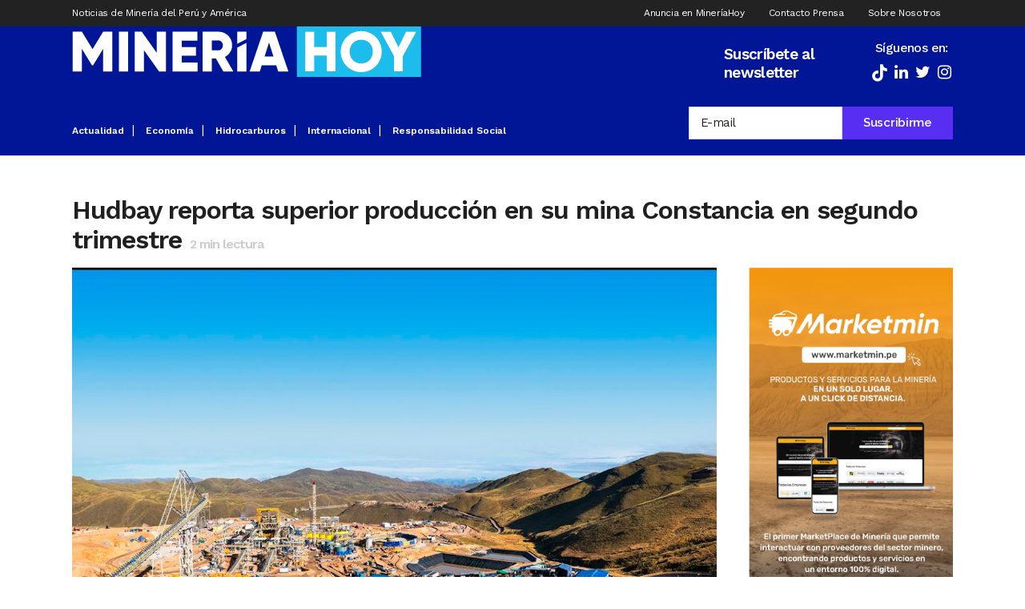

--- FILE ---
content_type: text/html; charset=UTF-8
request_url: https://www.mineriahoy.com/actualidad/hudbay-reporta-superior-produccion-en-su-mina-constancia-en-segundo-trimestre/
body_size: 23901
content:
<!DOCTYPE html>
<html lang="es">
<head>
	<meta charset="UTF-8" />
	
				<meta name="viewport" content="width=device-width,initial-scale=1,user-scalable=no">
		
            
            
	<link rel="profile" href="https://gmpg.org/xfn/11" />
	<link rel="pingback" href="https://www.mineriahoy.com/xmlrpc.php" />

	<!-- Manifest added by SuperPWA - Progressive Web Apps Plugin For WordPress -->
<link rel="manifest" href="/superpwa-manifest.json">
<meta name="theme-color" content="#D5E0EB">
<!-- / SuperPWA.com -->
<meta name='robots' content='index, follow, max-image-preview:large, max-snippet:-1, max-video-preview:-1' />
	<style>img:is([sizes="auto" i], [sizes^="auto," i]) { contain-intrinsic-size: 3000px 1500px }</style>
	
	<!-- This site is optimized with the Yoast SEO plugin v26.1.1 - https://yoast.com/wordpress/plugins/seo/ -->
	<title>Hudbay reporta superior producción en su mina Constancia en segundo trimestre - Miner&iacute;a Hoy</title>
	<meta name="description" content="Durante el segundo trimestre, las operaciones de la mina Constancia, ubicada en la región del Cusco, produjeron 20.880 toneladas de cobre, 13.858 onzas de oro, 584.228 onzas de plata y 390 toneladas de molibdeno." />
	<link rel="canonical" href="https://www.mineriahoy.com/actualidad/hudbay-reporta-superior-produccion-en-su-mina-constancia-en-segundo-trimestre/" />
	<meta property="og:locale" content="es_ES" />
	<meta property="og:type" content="article" />
	<meta property="og:title" content="Hudbay reporta superior producción en su mina Constancia en segundo trimestre - Miner&iacute;a Hoy" />
	<meta property="og:description" content="Durante el segundo trimestre, las operaciones de la mina Constancia, ubicada en la región del Cusco, produjeron 20.880 toneladas de cobre, 13.858 onzas de oro, 584.228 onzas de plata y 390 toneladas de molibdeno." />
	<meta property="og:url" content="https://www.mineriahoy.com/actualidad/hudbay-reporta-superior-produccion-en-su-mina-constancia-en-segundo-trimestre/" />
	<meta property="og:site_name" content="Miner&iacute;a Hoy" />
	<meta property="article:published_time" content="2022-08-10T16:13:31+00:00" />
	<meta property="og:image" content="https://www.mineriahoy.com/wp-content/uploads/2022/08/hudbay-mina-constancia.png" />
	<meta property="og:image:width" content="1200" />
	<meta property="og:image:height" content="750" />
	<meta property="og:image:type" content="image/png" />
	<meta name="author" content="Prensa" />
	<meta name="twitter:card" content="summary_large_image" />
	<meta name="twitter:label1" content="Escrito por" />
	<meta name="twitter:data1" content="Prensa" />
	<meta name="twitter:label2" content="Tiempo de lectura" />
	<meta name="twitter:data2" content="2 minutos" />
	<script type="application/ld+json" class="yoast-schema-graph">{"@context":"https://schema.org","@graph":[{"@type":"WebPage","@id":"https://www.mineriahoy.com/actualidad/hudbay-reporta-superior-produccion-en-su-mina-constancia-en-segundo-trimestre/","url":"https://www.mineriahoy.com/actualidad/hudbay-reporta-superior-produccion-en-su-mina-constancia-en-segundo-trimestre/","name":"Hudbay reporta superior producción en su mina Constancia en segundo trimestre - Miner&iacute;a Hoy","isPartOf":{"@id":"https://www.mineriahoy.com/#website"},"primaryImageOfPage":{"@id":"https://www.mineriahoy.com/actualidad/hudbay-reporta-superior-produccion-en-su-mina-constancia-en-segundo-trimestre/#primaryimage"},"image":{"@id":"https://www.mineriahoy.com/actualidad/hudbay-reporta-superior-produccion-en-su-mina-constancia-en-segundo-trimestre/#primaryimage"},"thumbnailUrl":"https://cdn.mineriahoy.com/uploads/2022/08/hudbay-mina-constancia.png","datePublished":"2022-08-10T16:13:31+00:00","author":{"@id":"https://www.mineriahoy.com/#/schema/person/4dfef01512d3d281fadd087f47df020d"},"description":"Durante el segundo trimestre, las operaciones de la mina Constancia, ubicada en la región del Cusco, produjeron 20.880 toneladas de cobre, 13.858 onzas de oro, 584.228 onzas de plata y 390 toneladas de molibdeno.","breadcrumb":{"@id":"https://www.mineriahoy.com/actualidad/hudbay-reporta-superior-produccion-en-su-mina-constancia-en-segundo-trimestre/#breadcrumb"},"inLanguage":"es","potentialAction":[{"@type":"ReadAction","target":["https://www.mineriahoy.com/actualidad/hudbay-reporta-superior-produccion-en-su-mina-constancia-en-segundo-trimestre/"]}]},{"@type":"ImageObject","inLanguage":"es","@id":"https://www.mineriahoy.com/actualidad/hudbay-reporta-superior-produccion-en-su-mina-constancia-en-segundo-trimestre/#primaryimage","url":"https://cdn.mineriahoy.com/uploads/2022/08/hudbay-mina-constancia.png","contentUrl":"https://cdn.mineriahoy.com/uploads/2022/08/hudbay-mina-constancia.png","width":1200,"height":750},{"@type":"BreadcrumbList","@id":"https://www.mineriahoy.com/actualidad/hudbay-reporta-superior-produccion-en-su-mina-constancia-en-segundo-trimestre/#breadcrumb","itemListElement":[{"@type":"ListItem","position":1,"name":"Portada","item":"https://www.mineriahoy.com/"},{"@type":"ListItem","position":2,"name":"Hudbay reporta superior producción en su mina Constancia en segundo trimestre"}]},{"@type":"WebSite","@id":"https://www.mineriahoy.com/#website","url":"https://www.mineriahoy.com/","name":"Miner&iacute;a Hoy","description":"Noticias de Miner&iacute;a de Per&uacute; y Am&eacute;rica","potentialAction":[{"@type":"SearchAction","target":{"@type":"EntryPoint","urlTemplate":"https://www.mineriahoy.com/?s={search_term_string}"},"query-input":{"@type":"PropertyValueSpecification","valueRequired":true,"valueName":"search_term_string"}}],"inLanguage":"es"},{"@type":"Person","@id":"https://www.mineriahoy.com/#/schema/person/4dfef01512d3d281fadd087f47df020d","name":"Prensa","image":{"@type":"ImageObject","inLanguage":"es","@id":"https://www.mineriahoy.com/#/schema/person/image/","url":"https://secure.gravatar.com/avatar/5a7e9b586de007fe1c6f5d6df7fdb84439ee1bce799a6fdb4b9e879aeb0818ee?s=96&d=mm&r=g","contentUrl":"https://secure.gravatar.com/avatar/5a7e9b586de007fe1c6f5d6df7fdb84439ee1bce799a6fdb4b9e879aeb0818ee?s=96&d=mm&r=g","caption":"Prensa"},"url":"https://www.mineriahoy.com/author/prensa/"}]}</script>
	<!-- / Yoast SEO plugin. -->


<script type="1021d96ac7d6cc481b1a4617-application/javascript" id='pys-version-script'>console.log('PixelYourSite Free version 11.1.3');</script>
<link rel='dns-prefetch' href='//cdn.jsdelivr.net' />
<link rel='dns-prefetch' href='//fonts.googleapis.com' />
<link rel='dns-prefetch' href='//cdn.mineriahoy.com' />
<link rel="alternate" type="application/rss+xml" title="Miner&iacute;a Hoy &raquo; Feed" href="https://www.mineriahoy.com/feed/" />
		<style>
			.lazyload,
			.lazyloading {
				max-width: 100%;
			}
		</style>
		<script type="1021d96ac7d6cc481b1a4617-text/javascript">
/* <![CDATA[ */
window._wpemojiSettings = {"baseUrl":"https:\/\/s.w.org\/images\/core\/emoji\/16.0.1\/72x72\/","ext":".png","svgUrl":"https:\/\/s.w.org\/images\/core\/emoji\/16.0.1\/svg\/","svgExt":".svg","source":{"concatemoji":"https:\/\/www.mineriahoy.com\/wp-includes\/js\/wp-emoji-release.min.js?ver=6.8.3"}};
/*! This file is auto-generated */
!function(s,n){var o,i,e;function c(e){try{var t={supportTests:e,timestamp:(new Date).valueOf()};sessionStorage.setItem(o,JSON.stringify(t))}catch(e){}}function p(e,t,n){e.clearRect(0,0,e.canvas.width,e.canvas.height),e.fillText(t,0,0);var t=new Uint32Array(e.getImageData(0,0,e.canvas.width,e.canvas.height).data),a=(e.clearRect(0,0,e.canvas.width,e.canvas.height),e.fillText(n,0,0),new Uint32Array(e.getImageData(0,0,e.canvas.width,e.canvas.height).data));return t.every(function(e,t){return e===a[t]})}function u(e,t){e.clearRect(0,0,e.canvas.width,e.canvas.height),e.fillText(t,0,0);for(var n=e.getImageData(16,16,1,1),a=0;a<n.data.length;a++)if(0!==n.data[a])return!1;return!0}function f(e,t,n,a){switch(t){case"flag":return n(e,"\ud83c\udff3\ufe0f\u200d\u26a7\ufe0f","\ud83c\udff3\ufe0f\u200b\u26a7\ufe0f")?!1:!n(e,"\ud83c\udde8\ud83c\uddf6","\ud83c\udde8\u200b\ud83c\uddf6")&&!n(e,"\ud83c\udff4\udb40\udc67\udb40\udc62\udb40\udc65\udb40\udc6e\udb40\udc67\udb40\udc7f","\ud83c\udff4\u200b\udb40\udc67\u200b\udb40\udc62\u200b\udb40\udc65\u200b\udb40\udc6e\u200b\udb40\udc67\u200b\udb40\udc7f");case"emoji":return!a(e,"\ud83e\udedf")}return!1}function g(e,t,n,a){var r="undefined"!=typeof WorkerGlobalScope&&self instanceof WorkerGlobalScope?new OffscreenCanvas(300,150):s.createElement("canvas"),o=r.getContext("2d",{willReadFrequently:!0}),i=(o.textBaseline="top",o.font="600 32px Arial",{});return e.forEach(function(e){i[e]=t(o,e,n,a)}),i}function t(e){var t=s.createElement("script");t.src=e,t.defer=!0,s.head.appendChild(t)}"undefined"!=typeof Promise&&(o="wpEmojiSettingsSupports",i=["flag","emoji"],n.supports={everything:!0,everythingExceptFlag:!0},e=new Promise(function(e){s.addEventListener("DOMContentLoaded",e,{once:!0})}),new Promise(function(t){var n=function(){try{var e=JSON.parse(sessionStorage.getItem(o));if("object"==typeof e&&"number"==typeof e.timestamp&&(new Date).valueOf()<e.timestamp+604800&&"object"==typeof e.supportTests)return e.supportTests}catch(e){}return null}();if(!n){if("undefined"!=typeof Worker&&"undefined"!=typeof OffscreenCanvas&&"undefined"!=typeof URL&&URL.createObjectURL&&"undefined"!=typeof Blob)try{var e="postMessage("+g.toString()+"("+[JSON.stringify(i),f.toString(),p.toString(),u.toString()].join(",")+"));",a=new Blob([e],{type:"text/javascript"}),r=new Worker(URL.createObjectURL(a),{name:"wpTestEmojiSupports"});return void(r.onmessage=function(e){c(n=e.data),r.terminate(),t(n)})}catch(e){}c(n=g(i,f,p,u))}t(n)}).then(function(e){for(var t in e)n.supports[t]=e[t],n.supports.everything=n.supports.everything&&n.supports[t],"flag"!==t&&(n.supports.everythingExceptFlag=n.supports.everythingExceptFlag&&n.supports[t]);n.supports.everythingExceptFlag=n.supports.everythingExceptFlag&&!n.supports.flag,n.DOMReady=!1,n.readyCallback=function(){n.DOMReady=!0}}).then(function(){return e}).then(function(){var e;n.supports.everything||(n.readyCallback(),(e=n.source||{}).concatemoji?t(e.concatemoji):e.wpemoji&&e.twemoji&&(t(e.twemoji),t(e.wpemoji)))}))}((window,document),window._wpemojiSettings);
/* ]]> */
</script>
<style id='wp-emoji-styles-inline-css' type='text/css'>

	img.wp-smiley, img.emoji {
		display: inline !important;
		border: none !important;
		box-shadow: none !important;
		height: 1em !important;
		width: 1em !important;
		margin: 0 0.07em !important;
		vertical-align: -0.1em !important;
		background: none !important;
		padding: 0 !important;
	}
</style>
<link rel='stylesheet' id='wp-block-library-css' href='https://www.mineriahoy.com/wp-includes/css/dist/block-library/style.min.css?ver=6.8.3' type='text/css' media='all' />
<style id='classic-theme-styles-inline-css' type='text/css'>
/*! This file is auto-generated */
.wp-block-button__link{color:#fff;background-color:#32373c;border-radius:9999px;box-shadow:none;text-decoration:none;padding:calc(.667em + 2px) calc(1.333em + 2px);font-size:1.125em}.wp-block-file__button{background:#32373c;color:#fff;text-decoration:none}
</style>
<link rel='stylesheet' id='wp-components-css' href='https://www.mineriahoy.com/wp-includes/css/dist/components/style.min.css?ver=6.8.3' type='text/css' media='all' />
<link rel='stylesheet' id='wp-preferences-css' href='https://www.mineriahoy.com/wp-includes/css/dist/preferences/style.min.css?ver=6.8.3' type='text/css' media='all' />
<link rel='stylesheet' id='wp-block-editor-css' href='https://www.mineriahoy.com/wp-includes/css/dist/block-editor/style.min.css?ver=6.8.3' type='text/css' media='all' />
<link rel='stylesheet' id='popup-maker-block-library-style-css' href='https://www.mineriahoy.com/wp-content/plugins/popup-maker/dist/packages/block-library-style.css?ver=dbea705cfafe089d65f1' type='text/css' media='all' />
<style id='pdfemb-pdf-embedder-viewer-style-inline-css' type='text/css'>
.wp-block-pdfemb-pdf-embedder-viewer{max-width:none}

</style>
<style id='global-styles-inline-css' type='text/css'>
:root{--wp--preset--aspect-ratio--square: 1;--wp--preset--aspect-ratio--4-3: 4/3;--wp--preset--aspect-ratio--3-4: 3/4;--wp--preset--aspect-ratio--3-2: 3/2;--wp--preset--aspect-ratio--2-3: 2/3;--wp--preset--aspect-ratio--16-9: 16/9;--wp--preset--aspect-ratio--9-16: 9/16;--wp--preset--color--black: #000000;--wp--preset--color--cyan-bluish-gray: #abb8c3;--wp--preset--color--white: #ffffff;--wp--preset--color--pale-pink: #f78da7;--wp--preset--color--vivid-red: #cf2e2e;--wp--preset--color--luminous-vivid-orange: #ff6900;--wp--preset--color--luminous-vivid-amber: #fcb900;--wp--preset--color--light-green-cyan: #7bdcb5;--wp--preset--color--vivid-green-cyan: #00d084;--wp--preset--color--pale-cyan-blue: #8ed1fc;--wp--preset--color--vivid-cyan-blue: #0693e3;--wp--preset--color--vivid-purple: #9b51e0;--wp--preset--gradient--vivid-cyan-blue-to-vivid-purple: linear-gradient(135deg,rgba(6,147,227,1) 0%,rgb(155,81,224) 100%);--wp--preset--gradient--light-green-cyan-to-vivid-green-cyan: linear-gradient(135deg,rgb(122,220,180) 0%,rgb(0,208,130) 100%);--wp--preset--gradient--luminous-vivid-amber-to-luminous-vivid-orange: linear-gradient(135deg,rgba(252,185,0,1) 0%,rgba(255,105,0,1) 100%);--wp--preset--gradient--luminous-vivid-orange-to-vivid-red: linear-gradient(135deg,rgba(255,105,0,1) 0%,rgb(207,46,46) 100%);--wp--preset--gradient--very-light-gray-to-cyan-bluish-gray: linear-gradient(135deg,rgb(238,238,238) 0%,rgb(169,184,195) 100%);--wp--preset--gradient--cool-to-warm-spectrum: linear-gradient(135deg,rgb(74,234,220) 0%,rgb(151,120,209) 20%,rgb(207,42,186) 40%,rgb(238,44,130) 60%,rgb(251,105,98) 80%,rgb(254,248,76) 100%);--wp--preset--gradient--blush-light-purple: linear-gradient(135deg,rgb(255,206,236) 0%,rgb(152,150,240) 100%);--wp--preset--gradient--blush-bordeaux: linear-gradient(135deg,rgb(254,205,165) 0%,rgb(254,45,45) 50%,rgb(107,0,62) 100%);--wp--preset--gradient--luminous-dusk: linear-gradient(135deg,rgb(255,203,112) 0%,rgb(199,81,192) 50%,rgb(65,88,208) 100%);--wp--preset--gradient--pale-ocean: linear-gradient(135deg,rgb(255,245,203) 0%,rgb(182,227,212) 50%,rgb(51,167,181) 100%);--wp--preset--gradient--electric-grass: linear-gradient(135deg,rgb(202,248,128) 0%,rgb(113,206,126) 100%);--wp--preset--gradient--midnight: linear-gradient(135deg,rgb(2,3,129) 0%,rgb(40,116,252) 100%);--wp--preset--font-size--small: 13px;--wp--preset--font-size--medium: 20px;--wp--preset--font-size--large: 36px;--wp--preset--font-size--x-large: 42px;--wp--preset--spacing--20: 0.44rem;--wp--preset--spacing--30: 0.67rem;--wp--preset--spacing--40: 1rem;--wp--preset--spacing--50: 1.5rem;--wp--preset--spacing--60: 2.25rem;--wp--preset--spacing--70: 3.38rem;--wp--preset--spacing--80: 5.06rem;--wp--preset--shadow--natural: 6px 6px 9px rgba(0, 0, 0, 0.2);--wp--preset--shadow--deep: 12px 12px 50px rgba(0, 0, 0, 0.4);--wp--preset--shadow--sharp: 6px 6px 0px rgba(0, 0, 0, 0.2);--wp--preset--shadow--outlined: 6px 6px 0px -3px rgba(255, 255, 255, 1), 6px 6px rgba(0, 0, 0, 1);--wp--preset--shadow--crisp: 6px 6px 0px rgba(0, 0, 0, 1);}:where(.is-layout-flex){gap: 0.5em;}:where(.is-layout-grid){gap: 0.5em;}body .is-layout-flex{display: flex;}.is-layout-flex{flex-wrap: wrap;align-items: center;}.is-layout-flex > :is(*, div){margin: 0;}body .is-layout-grid{display: grid;}.is-layout-grid > :is(*, div){margin: 0;}:where(.wp-block-columns.is-layout-flex){gap: 2em;}:where(.wp-block-columns.is-layout-grid){gap: 2em;}:where(.wp-block-post-template.is-layout-flex){gap: 1.25em;}:where(.wp-block-post-template.is-layout-grid){gap: 1.25em;}.has-black-color{color: var(--wp--preset--color--black) !important;}.has-cyan-bluish-gray-color{color: var(--wp--preset--color--cyan-bluish-gray) !important;}.has-white-color{color: var(--wp--preset--color--white) !important;}.has-pale-pink-color{color: var(--wp--preset--color--pale-pink) !important;}.has-vivid-red-color{color: var(--wp--preset--color--vivid-red) !important;}.has-luminous-vivid-orange-color{color: var(--wp--preset--color--luminous-vivid-orange) !important;}.has-luminous-vivid-amber-color{color: var(--wp--preset--color--luminous-vivid-amber) !important;}.has-light-green-cyan-color{color: var(--wp--preset--color--light-green-cyan) !important;}.has-vivid-green-cyan-color{color: var(--wp--preset--color--vivid-green-cyan) !important;}.has-pale-cyan-blue-color{color: var(--wp--preset--color--pale-cyan-blue) !important;}.has-vivid-cyan-blue-color{color: var(--wp--preset--color--vivid-cyan-blue) !important;}.has-vivid-purple-color{color: var(--wp--preset--color--vivid-purple) !important;}.has-black-background-color{background-color: var(--wp--preset--color--black) !important;}.has-cyan-bluish-gray-background-color{background-color: var(--wp--preset--color--cyan-bluish-gray) !important;}.has-white-background-color{background-color: var(--wp--preset--color--white) !important;}.has-pale-pink-background-color{background-color: var(--wp--preset--color--pale-pink) !important;}.has-vivid-red-background-color{background-color: var(--wp--preset--color--vivid-red) !important;}.has-luminous-vivid-orange-background-color{background-color: var(--wp--preset--color--luminous-vivid-orange) !important;}.has-luminous-vivid-amber-background-color{background-color: var(--wp--preset--color--luminous-vivid-amber) !important;}.has-light-green-cyan-background-color{background-color: var(--wp--preset--color--light-green-cyan) !important;}.has-vivid-green-cyan-background-color{background-color: var(--wp--preset--color--vivid-green-cyan) !important;}.has-pale-cyan-blue-background-color{background-color: var(--wp--preset--color--pale-cyan-blue) !important;}.has-vivid-cyan-blue-background-color{background-color: var(--wp--preset--color--vivid-cyan-blue) !important;}.has-vivid-purple-background-color{background-color: var(--wp--preset--color--vivid-purple) !important;}.has-black-border-color{border-color: var(--wp--preset--color--black) !important;}.has-cyan-bluish-gray-border-color{border-color: var(--wp--preset--color--cyan-bluish-gray) !important;}.has-white-border-color{border-color: var(--wp--preset--color--white) !important;}.has-pale-pink-border-color{border-color: var(--wp--preset--color--pale-pink) !important;}.has-vivid-red-border-color{border-color: var(--wp--preset--color--vivid-red) !important;}.has-luminous-vivid-orange-border-color{border-color: var(--wp--preset--color--luminous-vivid-orange) !important;}.has-luminous-vivid-amber-border-color{border-color: var(--wp--preset--color--luminous-vivid-amber) !important;}.has-light-green-cyan-border-color{border-color: var(--wp--preset--color--light-green-cyan) !important;}.has-vivid-green-cyan-border-color{border-color: var(--wp--preset--color--vivid-green-cyan) !important;}.has-pale-cyan-blue-border-color{border-color: var(--wp--preset--color--pale-cyan-blue) !important;}.has-vivid-cyan-blue-border-color{border-color: var(--wp--preset--color--vivid-cyan-blue) !important;}.has-vivid-purple-border-color{border-color: var(--wp--preset--color--vivid-purple) !important;}.has-vivid-cyan-blue-to-vivid-purple-gradient-background{background: var(--wp--preset--gradient--vivid-cyan-blue-to-vivid-purple) !important;}.has-light-green-cyan-to-vivid-green-cyan-gradient-background{background: var(--wp--preset--gradient--light-green-cyan-to-vivid-green-cyan) !important;}.has-luminous-vivid-amber-to-luminous-vivid-orange-gradient-background{background: var(--wp--preset--gradient--luminous-vivid-amber-to-luminous-vivid-orange) !important;}.has-luminous-vivid-orange-to-vivid-red-gradient-background{background: var(--wp--preset--gradient--luminous-vivid-orange-to-vivid-red) !important;}.has-very-light-gray-to-cyan-bluish-gray-gradient-background{background: var(--wp--preset--gradient--very-light-gray-to-cyan-bluish-gray) !important;}.has-cool-to-warm-spectrum-gradient-background{background: var(--wp--preset--gradient--cool-to-warm-spectrum) !important;}.has-blush-light-purple-gradient-background{background: var(--wp--preset--gradient--blush-light-purple) !important;}.has-blush-bordeaux-gradient-background{background: var(--wp--preset--gradient--blush-bordeaux) !important;}.has-luminous-dusk-gradient-background{background: var(--wp--preset--gradient--luminous-dusk) !important;}.has-pale-ocean-gradient-background{background: var(--wp--preset--gradient--pale-ocean) !important;}.has-electric-grass-gradient-background{background: var(--wp--preset--gradient--electric-grass) !important;}.has-midnight-gradient-background{background: var(--wp--preset--gradient--midnight) !important;}.has-small-font-size{font-size: var(--wp--preset--font-size--small) !important;}.has-medium-font-size{font-size: var(--wp--preset--font-size--medium) !important;}.has-large-font-size{font-size: var(--wp--preset--font-size--large) !important;}.has-x-large-font-size{font-size: var(--wp--preset--font-size--x-large) !important;}
:where(.wp-block-post-template.is-layout-flex){gap: 1.25em;}:where(.wp-block-post-template.is-layout-grid){gap: 1.25em;}
:where(.wp-block-columns.is-layout-flex){gap: 2em;}:where(.wp-block-columns.is-layout-grid){gap: 2em;}
:root :where(.wp-block-pullquote){font-size: 1.5em;line-height: 1.6;}
</style>
<link rel='stylesheet' id='typed-cursor-css' href='https://www.mineriahoy.com/wp-content/plugins/animated-typing-effect/assets/css/cursor.css?ver=6.8.3' type='text/css' media='all' />
<link rel='stylesheet' id='contact-form-7-css' href='https://www.mineriahoy.com/wp-content/plugins/contact-form-7/includes/css/styles.css?ver=6.1.2' type='text/css' media='all' />
<link rel='stylesheet' id='redux-extendify-styles-css' href='https://www.mineriahoy.com/wp-content/plugins/worth-the-read/options/assets/css/extendify-utilities.css?ver=4.4.5' type='text/css' media='all' />
<link rel='stylesheet' id='wtr-css-css' href='https://www.mineriahoy.com/wp-content/plugins/worth-the-read/css/wtr.css?ver=6.8.3' type='text/css' media='all' />
<link rel='stylesheet' id='ivory-search-styles-css' href='https://www.mineriahoy.com/wp-content/plugins/add-search-to-menu/public/css/ivory-search.min.css?ver=5.5.12' type='text/css' media='all' />
<link rel='stylesheet' id='mediaelement-css' href='https://www.mineriahoy.com/wp-includes/js/mediaelement/mediaelementplayer-legacy.min.css?ver=4.2.17' type='text/css' media='all' />
<link rel='stylesheet' id='wp-mediaelement-css' href='https://www.mineriahoy.com/wp-includes/js/mediaelement/wp-mediaelement.min.css?ver=6.8.3' type='text/css' media='all' />
<link rel='stylesheet' id='bridge-default-style-css' href='https://www.mineriahoy.com/wp-content/themes/bridge/style.css?ver=6.8.3' type='text/css' media='all' />
<link rel='stylesheet' id='bridge-qode-font_awesome-css' href='https://www.mineriahoy.com/wp-content/themes/bridge/css/font-awesome/css/font-awesome.min.css?ver=6.8.3' type='text/css' media='all' />
<link rel='stylesheet' id='bridge-qode-font_elegant-css' href='https://www.mineriahoy.com/wp-content/themes/bridge/css/elegant-icons/style.min.css?ver=6.8.3' type='text/css' media='all' />
<link rel='stylesheet' id='bridge-qode-linea_icons-css' href='https://www.mineriahoy.com/wp-content/themes/bridge/css/linea-icons/style.css?ver=6.8.3' type='text/css' media='all' />
<link rel='stylesheet' id='bridge-qode-dripicons-css' href='https://www.mineriahoy.com/wp-content/themes/bridge/css/dripicons/dripicons.css?ver=6.8.3' type='text/css' media='all' />
<link rel='stylesheet' id='bridge-qode-kiko-css' href='https://www.mineriahoy.com/wp-content/themes/bridge/css/kiko/kiko-all.css?ver=6.8.3' type='text/css' media='all' />
<link rel='stylesheet' id='bridge-qode-font_awesome_5-css' href='https://www.mineriahoy.com/wp-content/themes/bridge/css/font-awesome-5/css/font-awesome-5.min.css?ver=6.8.3' type='text/css' media='all' />
<link rel='stylesheet' id='bridge-stylesheet-css' href='https://www.mineriahoy.com/wp-content/themes/bridge/css/stylesheet.min.css?ver=6.8.3' type='text/css' media='all' />
<style id='bridge-stylesheet-inline-css' type='text/css'>
   .postid-2510.disabled_footer_top .footer_top_holder, .postid-2510.disabled_footer_bottom .footer_bottom_holder { display: none;}


</style>
<link rel='stylesheet' id='bridge-print-css' href='https://www.mineriahoy.com/wp-content/themes/bridge/css/print.css?ver=6.8.3' type='text/css' media='all' />
<link rel='stylesheet' id='qode_news_style-css' href='https://www.mineriahoy.com/wp-content/plugins/qode-news/assets/css/news-map.min.css?ver=6.8.3' type='text/css' media='all' />
<link rel='stylesheet' id='bridge-responsive-css' href='https://www.mineriahoy.com/wp-content/themes/bridge/css/responsive.min.css?ver=6.8.3' type='text/css' media='all' />
<link rel='stylesheet' id='qode_news_responsive_style-css' href='https://www.mineriahoy.com/wp-content/plugins/qode-news/assets/css/news-map-responsive.min.css?ver=6.8.3' type='text/css' media='all' />
<link rel='stylesheet' id='bridge-style-dynamic-css' href='https://www.mineriahoy.com/wp-content/themes/bridge/css/style_dynamic.css?ver=1728598827' type='text/css' media='all' />
<link rel='stylesheet' id='bridge-style-dynamic-responsive-css' href='https://www.mineriahoy.com/wp-content/themes/bridge/css/style_dynamic_responsive.css?ver=1728598827' type='text/css' media='all' />
<style id='bridge-style-dynamic-responsive-inline-css' type='text/css'>
.qode-news-holder .qode-post-info-date a,
.qode-news-holder .qode-post-info-author,
.qode-news-holder .qode-post-info-comments-holder a,
.q_dropcap,
.qode-slider1-owl .owl-dots .owl-dot .qode-slider1-pag-date,
.qode-news-single-news-template .qode-comment-holder .qode-comment-text .qode-comment-date {
    font-family: 'Vollkorn', serif;
}

header.sticky .header_bottom {
    height: 55px !important;
    padding-top: 3px !important;
}

@media only screen and (min-width: 1000px) and (max-width: 1450px){
nav.main_menu>ul>li>a{
     padding: 0 12px;
     font-size: 12px;
     letter-spacing: 0px;
}
.q_logo {
    top: 30% !important;
}


}

.header_inner_right {

    height: 60px !important;
}

p {
    letter-spacing: -0.6px;
}

.q_dropcap.normal{
    font-weight: normal;
    height: 46px;
}

.drop_down .second{
    box-shadow: 0px 2px 6px rgba(0,0,0,0.1);
}

body.archive .content .container .container_inner{
    padding-bottom: 80px;
}

.content_bottom .widget_text.widget.widget_custom_html .textwidget.custom-html-widget {
    text-align: center;
    padding: 26px 0;
    border-top: 1px solid #000;
}

.qode-instagram-feed li {
    margin: 0 !important;
    padding: 0 !important;
}

.wpb_widgetised_column .widget a, 
.wpb_widgetised_column .widget li, .wpb_widgetised_column a{
    font-weight: inherit;
}

.qode_tweet_text {
    font-weight: 500;
    letter-spacing: -0.6px;
    line-height: 21px;
    border-bottom: 1px dotted #a9a9a9;
    padding-bottom: 25px;
    padding-top: 12px;
}

.qode_twitter_widget li:last-child .qode_tweet_text {
     border-bottom: none;
     margin-bottom: -18px;
}

.video-sidebar { 
    margin-bottom: 49px;
}

.qode_tweet_text a {
    color: #582ff2 !important;
}

.wpb_widgetised_column .widget > h5, 
aside .widget > h5 {
    font-family: 'Oswald', sans-serif;
    font-size: 22px;
    line-height: 22px;
    font-style: normal;
    font-weight: 400;
    letter-spacing: 0px;
    text-transform: uppercase;
}

.footer_top .qode-news-layout1-widget .qode-layout1-item, 
.footer_top .qode-news-layout1-widget>h5 {
    border-bottom: none;
}

.footer_top .qode-news-layout1-widget>h5 {
   padding-bottom: 4px;
}

.footer_top .qode-news-layout1-widget .qode-layout1-item {
    padding-top: 17px !important;
    padding-bottom: 19px !important;
}

.footer_top .qode-news-holder .qode-post-info-date a i, 
.footer_top .qode-news-holder .qode-post-info-date a {
    color: #c6c6c6 !important;
}

.footer_top h5 {
    margin: 0 0 27px;
}

.footer_top .widget_nav_menu ul li {
    padding: 3px 0 19px;
}

.footer_top .comment-author-link {
    letter-spacing: -0.6px;
}

.wpb_widgetised_column.wpb_content_element .qode-instagram-feed li, 
aside .widget .qode-instagram-feed li {
    margin:  0px 0px 6px 0px !important;
    padding: 0px 3px !important;
}

.wpb_widgetised_column.wpb_content_element .qode-instagram-feed, 
aside .widget .qode-instagram-feed {
    margin-left: -3px;
    margin-right: -3px;
}

.latest-post-sidebar {
    margin-bottom: -25px;
}

.latest-post-sidebar-2 {
    margin-bottom: -16px;
}
header:not(.centered_logo) .header_fixed_right_area {
    line-height: initial;
}
.header_top .wpml-ls-legacy-dropdown li{
    width: auto !important;
    }

.header_top .wpml-ls-legacy-dropdown > ul > li > a{
    padding-right: 0 !important;
}

.header_top .wpml-ls-legacy-dropdown ul li a{
    font-size: 11px !important;
    text-transform: uppercase;
    font-style: normal;
    font-weight: 500;
    display: inline-block;
    background-color: transparent;
}
    
.header_top .wpml-ls-legacy-dropdown ul li:hover a{
    color: #fff;
    background-color: transparent;
 }
    
.header_top .wpml-ls-legacy-dropdown >ul>li>a:after{
    right: -14px;
}
        
.header_top .wpml-ls-legacy-dropdown ul ul{
    box-shadow: 0px 2px 6px rgba(0,0,0,0.1);
    background-color: #fff;
}

.header_top .wpml-ls-legacy-dropdown ul ul li a span{
    color: #000 !important;
}

@media only screen and (max-width: 1750px) {
 .qode-slider1-item .qode-blog-share{
        display: none;
    }
}

@media only screen and (max-width: 1440px) and (min-width: 769px){
    h1, h1 a {
        font-size: 50px;
        line-height: 66px;
        letter-spacing: -2px;
    }
}

@media only screen and (max-width: 480px) {
.footer_top .column_inner>div {
    margin: 0 0 0px!important;
}
}
div.wpcf7 .ajax-loader{
 display: none;
}
.header_inner_right .two_columns_form_without_space {
    max-width: 330px;
}

.drop_down .second .inner .widget {
    padding: 0;
}
.drop_down .wide .second ul li {
    padding: 0;
}
.drop_down .wide .second ul {
    padding: 15px 0;
    margin: 0 -15px;
}
.drop_down .wide .second ul li {
border: none;
}

@media only screen and (min-width: 1024px) {
.drop_down .wide .second ul li.qode-one-column-dropdown {
   width: 950px;
}
}
@media only screen and (min-width: 1200px) {
.drop_down .wide .second ul li.qode-one-column-dropdown {
   width: 1100px;
}
}
@media only screen and (min-width: 1500px) {
.qode_grid_1400 .drop_down .wide .second ul li.qode-one-column-dropdown {
    width: 1400px;
}
}

.header_bottom_right_widget_holder {
    padding: 0 0 0 17px;
}

.drop_down .second .inner ul li.sub a i.q_menu_arrow {
font-size: 15px;
color: #202020;
}
li.narrow .second .inner ul {
box-shadow: 6px 10px 29px 0px rgba(0, 0, 0, 0.14);
}
.header_fixed_right_area > div {
    display: inline-block;
}
.header_fixed_right_area > div:first-child {
padding-right:70px;
}

.category .blog_holder article .post_info{
    font-family: 'Vollkorn', serif;
    color: #545454 
}

.category .blog_holder article .post_info a{
    color: #545454 
}

.category .blog_holder article .post_text h2 .date{
    display: none;
}

.category .blog_holder article .post_info .dots{
    padding: 0 10px;
}
.main_menu > ul > li > .second > .inner{
    border-top: 1px solid rgba(0,0,0,1);
}

header.sticky .header_bottom{
border-bottom: 1px solid rgba(0,0,0,1);
}

.drop_down .narrow .second .inner ul li a{
padding-left: 28px;
}

li.narrow .second .inner ul{
padding: 14px 0;
}

.drop_down .second .inner ul li ul{
top: -14px;
}

.header_top_bottom_holder .header_top .wpml-ls-legacy-dropdown{
width: 7.5em;
}

.header_top_bottom_holder .header_top .header-widget.header-left-widget:first-child p{
padding-left:0;
}

.drop_down .wide .second ul{
padding: 30px 0;
}
@media screen and (max-width: 1000px){
.header_bottom_right_widget_holder div.wpcf7{
display: none;
}
}
@media screen and (max-width:1500px){
.sticky nav.main_menu > ul > li > a{
padding: 0 14px;
}
}

@media screen and (max-width: 1200px){
.sticky .header_bottom_right_widget_holder div.wpcf7{
display: none;
}
}

.drop_down .second .inner .qode-layout1-item  .qode-post-info-date{
margin-bottom: 0;
}
</style>
<link rel='stylesheet' id='js_composer_front-css' href='https://www.mineriahoy.com/wp-content/plugins/js_composer/assets/css/js_composer.min.css?ver=7.9' type='text/css' media='all' />
<link rel='stylesheet' id='bridge-style-handle-google-fonts-css' href='https://fonts.googleapis.com/css?family=Raleway%3A100%2C200%2C300%2C400%2C500%2C600%2C700%2C800%2C900%2C100italic%2C300italic%2C400italic%2C700italic%7COswald%3A100%2C200%2C300%2C400%2C500%2C600%2C700%2C800%2C900%2C100italic%2C300italic%2C400italic%2C700italic%7CWork+Sans%3A100%2C200%2C300%2C400%2C500%2C600%2C700%2C800%2C900%2C100italic%2C300italic%2C400italic%2C700italic%7CVollkorn%3A100%2C200%2C300%2C400%2C500%2C600%2C700%2C800%2C900%2C100italic%2C300italic%2C400italic%2C700italic&#038;subset=latin%2Clatin-ext&#038;ver=1.0.0' type='text/css' media='all' />
<link rel='stylesheet' id='bridge-core-dashboard-style-css' href='https://www.mineriahoy.com/wp-content/plugins/bridge-core/modules/core-dashboard/assets/css/core-dashboard.min.css?ver=6.8.3' type='text/css' media='all' />
<link rel='stylesheet' id='yarpp-thumbnails-css' href='https://www.mineriahoy.com/wp-content/plugins/yet-another-related-posts-plugin/style/styles_thumbnails.css?ver=5.30.11' type='text/css' media='all' />
<style id='yarpp-thumbnails-inline-css' type='text/css'>
.yarpp-thumbnails-horizontal .yarpp-thumbnail {width: 160px;height: 200px;margin: 5px;margin-left: 0px;}.yarpp-thumbnail > img, .yarpp-thumbnail-default {width: 150px;height: 150px;margin: 5px;}.yarpp-thumbnails-horizontal .yarpp-thumbnail-title {margin: 7px;margin-top: 0px;width: 150px;}.yarpp-thumbnail-default > img {min-height: 150px;min-width: 150px;}
</style>
<link rel='stylesheet' id='bridge-childstyle-css' href='https://www.mineriahoy.com/wp-content/themes/bridge-child/style.css?ver=6.8.3' type='text/css' media='all' />
<script type="1021d96ac7d6cc481b1a4617-text/javascript" src="https://www.mineriahoy.com/wp-includes/js/jquery/jquery.min.js?ver=3.7.1" id="jquery-core-js"></script>
<script type="1021d96ac7d6cc481b1a4617-text/javascript" src="https://www.mineriahoy.com/wp-includes/js/jquery/jquery-migrate.min.js?ver=3.4.1" id="jquery-migrate-js"></script>
<script type="1021d96ac7d6cc481b1a4617-text/javascript" src="https://www.mineriahoy.com/wp-content/plugins/pixelyoursite/dist/scripts/jquery.bind-first-0.2.3.min.js?ver=6.8.3" id="jquery-bind-first-js"></script>
<script type="1021d96ac7d6cc481b1a4617-text/javascript" src="https://www.mineriahoy.com/wp-content/plugins/pixelyoursite/dist/scripts/js.cookie-2.1.3.min.js?ver=2.1.3" id="js-cookie-pys-js"></script>
<script type="1021d96ac7d6cc481b1a4617-text/javascript" src="https://www.mineriahoy.com/wp-content/plugins/pixelyoursite/dist/scripts/tld.min.js?ver=2.3.1" id="js-tld-js"></script>
<script type="1021d96ac7d6cc481b1a4617-text/javascript" id="pys-js-extra">
/* <![CDATA[ */
var pysOptions = {"staticEvents":[],"dynamicEvents":[],"triggerEvents":[],"triggerEventTypes":[],"debug":"","siteUrl":"https:\/\/www.mineriahoy.com","ajaxUrl":"https:\/\/www.mineriahoy.com\/wp-admin\/admin-ajax.php","ajax_event":"c3136514c3","enable_remove_download_url_param":"1","cookie_duration":"7","last_visit_duration":"60","enable_success_send_form":"","ajaxForServerEvent":"1","ajaxForServerStaticEvent":"1","useSendBeacon":"1","send_external_id":"1","external_id_expire":"180","track_cookie_for_subdomains":"1","google_consent_mode":"1","gdpr":{"ajax_enabled":false,"all_disabled_by_api":false,"facebook_disabled_by_api":false,"analytics_disabled_by_api":false,"google_ads_disabled_by_api":false,"pinterest_disabled_by_api":false,"bing_disabled_by_api":false,"externalID_disabled_by_api":false,"facebook_prior_consent_enabled":true,"analytics_prior_consent_enabled":true,"google_ads_prior_consent_enabled":null,"pinterest_prior_consent_enabled":true,"bing_prior_consent_enabled":true,"cookiebot_integration_enabled":false,"cookiebot_facebook_consent_category":"marketing","cookiebot_analytics_consent_category":"statistics","cookiebot_tiktok_consent_category":"marketing","cookiebot_google_ads_consent_category":"marketing","cookiebot_pinterest_consent_category":"marketing","cookiebot_bing_consent_category":"marketing","consent_magic_integration_enabled":false,"real_cookie_banner_integration_enabled":false,"cookie_notice_integration_enabled":false,"cookie_law_info_integration_enabled":false,"analytics_storage":{"enabled":true,"value":"granted","filter":false},"ad_storage":{"enabled":true,"value":"granted","filter":false},"ad_user_data":{"enabled":true,"value":"granted","filter":false},"ad_personalization":{"enabled":true,"value":"granted","filter":false}},"cookie":{"disabled_all_cookie":false,"disabled_start_session_cookie":false,"disabled_advanced_form_data_cookie":false,"disabled_landing_page_cookie":false,"disabled_first_visit_cookie":false,"disabled_trafficsource_cookie":false,"disabled_utmTerms_cookie":false,"disabled_utmId_cookie":false},"tracking_analytics":{"TrafficSource":"direct","TrafficLanding":"undefined","TrafficUtms":[],"TrafficUtmsId":[]},"GATags":{"ga_datalayer_type":"default","ga_datalayer_name":"dataLayerPYS"},"woo":{"enabled":false},"edd":{"enabled":false},"cache_bypass":"1760749700"};
/* ]]> */
</script>
<script type="1021d96ac7d6cc481b1a4617-text/javascript" src="https://www.mineriahoy.com/wp-content/plugins/pixelyoursite/dist/scripts/public.js?ver=11.1.3" id="pys-js"></script>
<script type="1021d96ac7d6cc481b1a4617-text/javascript"></script><link rel="https://api.w.org/" href="https://www.mineriahoy.com/wp-json/" /><link rel="alternate" title="JSON" type="application/json" href="https://www.mineriahoy.com/wp-json/wp/v2/posts/2510" /><link rel="EditURI" type="application/rsd+xml" title="RSD" href="https://www.mineriahoy.com/xmlrpc.php?rsd" />
<meta name="generator" content="WordPress 6.8.3" />
<link rel='shortlink' href='https://www.mineriahoy.com/?p=2510' />
<link rel="alternate" title="oEmbed (JSON)" type="application/json+oembed" href="https://www.mineriahoy.com/wp-json/oembed/1.0/embed?url=https%3A%2F%2Fwww.mineriahoy.com%2Factualidad%2Fhudbay-reporta-superior-produccion-en-su-mina-constancia-en-segundo-trimestre%2F" />
<link rel="alternate" title="oEmbed (XML)" type="text/xml+oembed" href="https://www.mineriahoy.com/wp-json/oembed/1.0/embed?url=https%3A%2F%2Fwww.mineriahoy.com%2Factualidad%2Fhudbay-reporta-superior-produccion-en-su-mina-constancia-en-segundo-trimestre%2F&#038;format=xml" />
<meta name="generator" content="Redux 4.4.5" /><style type="text/css">.wtr-time-wrap{ 
    /* wraps the entire label */
    margin: 0 10px;

}
.wtr-time-number{ 
    /* applies only to the number */
    
}</style>		<script type="1021d96ac7d6cc481b1a4617-text/javascript">
			document.documentElement.className = document.documentElement.className.replace('no-js', 'js');
		</script>
				<style>
			.no-js img.lazyload {
				display: none;
			}

			figure.wp-block-image img.lazyloading {
				min-width: 150px;
			}

			.lazyload,
			.lazyloading {
				--smush-placeholder-width: 100px;
				--smush-placeholder-aspect-ratio: 1/1;
				width: var(--smush-image-width, var(--smush-placeholder-width)) !important;
				aspect-ratio: var(--smush-image-aspect-ratio, var(--smush-placeholder-aspect-ratio)) !important;
			}

						.lazyload, .lazyloading {
				opacity: 0;
			}

			.lazyloaded {
				opacity: 1;
				transition: opacity 400ms;
				transition-delay: 0ms;
			}

					</style>
		<!-- Google tag (gtag.js) -->
<script async src="https://www.googletagmanager.com/gtag/js?id=G-4YXJ5ZQ56T" type="1021d96ac7d6cc481b1a4617-text/javascript"></script>
<script type="1021d96ac7d6cc481b1a4617-text/javascript">
  window.dataLayer = window.dataLayer || [];
  function gtag(){dataLayer.push(arguments);}
  gtag('js', new Date());

  gtag('config', 'G-4YXJ5ZQ56T');
</script>
<meta name="generator" content="Powered by WPBakery Page Builder - drag and drop page builder for WordPress."/>
<style type="text/css">.broken_link, a.broken_link {
	text-decoration: line-through;
}</style><script type="1021d96ac7d6cc481b1a4617-application/javascript" id='pys-config-warning-script'>console.warn('PixelYourSite: no pixel configured.');</script>
<link rel="icon" href="https://cdn.mineriahoy.com/uploads/2022/04/fav2.png" sizes="32x32" />
<link rel="icon" href="https://cdn.mineriahoy.com/uploads/2022/04/fav2.png" sizes="192x192" />
<link rel="apple-touch-icon" href="https://cdn.mineriahoy.com/uploads/2022/04/fav2.png" />
<meta name="msapplication-TileImage" content="https://cdn.mineriahoy.com/uploads/2022/04/fav2.png" />
		<style type="text/css" id="wp-custom-css">
			.dark.sticky nav.main_menu>ul>li.active>a, .dark.sticky nav.main_menu>ul>li>a, .dark.sticky nav.main_menu>ul>li>a:hover, .light.sticky nav.main_menu>ul>li.active>a, .light.sticky nav.main_menu>ul>li>a, .light.sticky nav.main_menu>ul>li>a:hover, header.sticky nav.main_menu>ul>li>a {
    font-size: 12px;
}

.qbutton.big_large_full_width {
    width: 100%;
    height: 90px;
    line-height: 90px;
    font-size: 17px;
    padding: 0;
    text-align: center;
}		</style>
		<style id="wtr_settings-dynamic-css" title="dynamic-css" class="redux-options-output">.wtr-time-wrap{line-height:16px;color:#CCCCCC;font-size:16px;}</style><noscript><style> .wpb_animate_when_almost_visible { opacity: 1; }</style></noscript><style type="text/css" media="screen">.is-menu path.search-icon-path { fill: #848484;}body .popup-search-close:after, body .search-close:after { border-color: #848484;}body .popup-search-close:before, body .search-close:before { border-color: #848484;}</style></head>

<body data-rsssl=1 class="wp-singular post-template-default single single-post postid-2510 single-format-standard wp-theme-bridge wp-child-theme-bridge-child bridge-core-3.2.0 qode-news-3.0.6 bridge  qode_grid_1400 footer_responsive_adv hide_top_bar_on_mobile_header qode-content-sidebar-responsive qode-child-theme-ver-1.0.0 qode-theme-ver-30.7 qode-theme-bridge qode_header_in_grid wpb-js-composer js-comp-ver-7.9 vc_responsive" itemscope itemtype="http://schema.org/WebPage">




<div class="wrapper">
	<div class="wrapper_inner">

    
		<!-- Google Analytics start -->
				<!-- Google Analytics end -->

		
	<header class=" has_top has_header_fixed_right scroll_header_top_area light stick menu_bottom scrolled_not_transparent with_border page_header">
	<div class="header_inner clearfix">
				<div class="header_top_bottom_holder">
				<div class="header_top clearfix" style='background-color:rgba(34, 34, 34, 1);' >
				<div class="container">
			<div class="container_inner clearfix">
														<div class="left">
						<div class="inner">
							<div class="header-widget widget_text header-left-widget">			<div class="textwidget"><p>Noticias de Minería del Perú y América</p>
</div>
		</div>						</div>
					</div>
					<div class="right">
						<div class="inner">
							<div class="header-widget widget_text header-right-widget">			<div class="textwidget"><p><a href="https://www.mineriahoy.com/wp-content/uploads/2023/10/Mineria-Hoy-Plan-de-Marketing-Digital-y-Difusion-1.pdf">Anuncia en MineríaHoy</a></p>
</div>
		</div><div class="header-widget widget_text header-right-widget">			<div class="textwidget"><p><a href="prensa@mineriahoy.com">Contacto Prensa</a></p>
</div>
		</div><div class="header-widget widget_text header-right-widget">			<div class="textwidget"><p><a href="https://www.intelcorp.pe">Sobre Nosotros</a></p>
</div>
		</div>						</div>
					</div>
													</div>
		</div>
		</div>

			<div class="header_bottom clearfix" style=' background-color:rgba(0, 22, 150, 1);' >
								<div class="container">
					<div class="container_inner clearfix">
																				<div class="header_inner_left">
									<div class="mobile_menu_button">
		<span>
			<i class="qode_icon_font_awesome fa fa-bars " ></i>		</span>
	</div>
								<div class="logo_wrapper" >
	<div class="q_logo">
		<a itemprop="url" href="https://www.mineriahoy.com/" >
             <img itemprop="image" class="normal lazyload" data-src="https://www.mineriahoy.com/wp-content/uploads/2022/04/mineria-logo-4.png" alt="Logo" src="[data-uri]" style="--smush-placeholder-width: 436px; --smush-placeholder-aspect-ratio: 436/65;"> 			 <img itemprop="image" class="light lazyload" data-src="https://www.mineriahoy.com/wp-content/uploads/2022/04/mineria-logo-4.png" alt="Logo" src="[data-uri]" style="--smush-placeholder-width: 436px; --smush-placeholder-aspect-ratio: 436/65;" /> 			 <img itemprop="image" class="dark lazyload" data-src="https://www.mineriahoy.com/wp-content/uploads/2022/04/mineria-logo-4.png" alt="Logo" src="[data-uri]" style="--smush-placeholder-width: 436px; --smush-placeholder-aspect-ratio: 436/65;" /> 			 <img itemprop="image" class="sticky lazyload" data-src="https://www.mineriahoy.com/wp-content/uploads/2024/10/logo-sticky-1.png" alt="Logo" src="[data-uri]" style="--smush-placeholder-width: 436px; --smush-placeholder-aspect-ratio: 436/87;" /> 			 <img itemprop="image" class="mobile lazyload" data-src="https://www.mineriahoy.com/wp-content/uploads/2023/07/mhmovil-3.png" alt="Logo" src="[data-uri]" style="--smush-placeholder-width: 436px; --smush-placeholder-aspect-ratio: 436/87;" /> 					</a>
	</div>
	</div>																	<div class="header_fixed_right_area">
										<div class="textwidget custom-html-widget">	<div class="vc_empty_space"  style="height: 23px" ><span
			class="vc_empty_space_inner">
			<span class="empty_space_image"  ></span>
		</span></div>



<a href="https://www.mineriahoy.com/suscribete-a-nuestro-boletin-informativo/" style="text-decoration: none;">
    <h4 style="display: inline-block; color: #fff;">Suscríbete al <br/> newsletter</h4>
</a></div><div class="textwidget custom-html-widget"><div style="text-align: center;">
  <h5 style="color: #fff; margin: 0;">Síguenos en:</h5>
  <div class="vc_empty_space" style="height: 10px">
    <span class="vc_empty_space_inner">
      <span class="empty_space_image"></span>
    </span>
  </div>

  <span class="q_social_icon_holder normal_social" data-color="#fff" data-hover-color="#fff" style="margin: 0 2px;">
    <a itemprop="url" href="https://www.tiktok.com/@mineriahoy/" target="_blank">
      <span data-type="normal"  class="qode_icon_shortcode  q_font_awsome_icon fa-lg  " style=" "><i class="qode_icon_font_awesome_5 fa5 fab fa-tiktok qode_icon_element" style="color: #FFFFFF;" ></i></span>
    </a>
  </span>
  <span class="q_social_icon_holder normal_social" data-color="#fff" data-hover-color="#fff" style="margin: 0 2px;">
    <a itemprop="url" href="https://www.linkedin.com/company/mineria-hoy/" target="_blank">
      <i class="qode_icon_font_awesome fa fa-linkedin simple_social" style="color: #fff; font-size: 20px;"></i>
    </a>
  </span>
  <span class="q_social_icon_holder normal_social" data-color="#fff" data-hover-color="#fff" style="margin: 0 2px;">
    <a itemprop="url" href="https://twitter.com/MineriaHoyPeru" target="_blank">
      <i class="qode_icon_font_awesome fa fa-twitter simple_social" style="color: #fff; font-size: 20px;"></i>
    </a>
  </span>
  <span class="q_social_icon_holder normal_social" data-color="#fff" data-hover-color="#fff" style="margin: 0 2px;">
    <a itemprop="url" href="https://www.instagram.com/mineriahoy/" target="_blank">
      <i class="qode_icon_font_awesome fa fa-instagram simple_social" style="color: #fff; font-size: 20px;"></i>
    </a>
  </span>
</div>
</div>									</div>
															</div>
							<div class="header_menu_bottom">
								<div class="header_menu_bottom_inner">
																			<div class="main_menu_header_inner_right_holder">
																						<nav class="main_menu drop_down">
												<ul id="menu-principal" class="clearfix"><li id="nav-menu-item-4492" class="menu-item menu-item-type-custom menu-item-object-custom menu-item-has-children  has_sub narrow"><a href="https://www.mineriahoy.com/noticias/actualidad/" class=""><i class="menu_icon blank fa"></i><span>Actualidad</span><span class="plus"></span></a>
<div class="second"><div class="inner"><ul>
	<li id="nav-menu-item-4494" class="menu-item menu-item-type-custom menu-item-object-custom "><a href="https://www.mineriahoy.com/noticias/empresarial/" class=""><i class="menu_icon blank fa"></i><span>Empresarial</span><span class="plus"></span></a></li>
</ul></div></div>
</li>
<li id="nav-menu-item-4493" class="menu-item menu-item-type-custom menu-item-object-custom  narrow"><a href="https://www.mineriahoy.com/noticias/economia/" class=""><i class="menu_icon blank fa"></i><span>Economía</span><span class="plus"></span></a></li>
<li id="nav-menu-item-4495" class="menu-item menu-item-type-custom menu-item-object-custom  narrow"><a href="https://www.mineriahoy.com/noticias/hidrocarburos/" class=""><i class="menu_icon blank fa"></i><span>Hidrocarburos</span><span class="plus"></span></a></li>
<li id="nav-menu-item-4496" class="menu-item menu-item-type-custom menu-item-object-custom  narrow"><a href="https://www.mineriahoy.com/noticias/internacional/" class=""><i class="menu_icon blank fa"></i><span>Internacional</span><span class="plus"></span></a></li>
<li id="nav-menu-item-4497" class="menu-item menu-item-type-custom menu-item-object-custom  narrow"><a href="https://www.mineriahoy.com/noticias/responsabilidad-social/" class=""><i class="menu_icon blank fa"></i><span>Responsabilidad Social</span><span class="plus"></span></a></li>
</ul>											</nav>
											<div class="header_inner_right">
												<div class="side_menu_button_wrapper right">
																											<div class="header_bottom_right_widget_holder"><div class="header_bottom_widget widget_text">			<div class="textwidget">
<div class="wpcf7 no-js" id="wpcf7-f292-o1" lang="en-US" dir="ltr" data-wpcf7-id="292">
<div class="screen-reader-response"><p role="status" aria-live="polite" aria-atomic="true"></p> <ul></ul></div>
<form action="/actualidad/hudbay-reporta-superior-produccion-en-su-mina-constancia-en-segundo-trimestre/#wpcf7-f292-o1" method="post" class="wpcf7-form init cf7_custom_style_1" aria-label="Contact form" novalidate="novalidate" data-status="init">
<fieldset class="hidden-fields-container"><input type="hidden" name="_wpcf7" value="292" /><input type="hidden" name="_wpcf7_version" value="6.1.2" /><input type="hidden" name="_wpcf7_locale" value="en_US" /><input type="hidden" name="_wpcf7_unit_tag" value="wpcf7-f292-o1" /><input type="hidden" name="_wpcf7_container_post" value="0" /><input type="hidden" name="_wpcf7_posted_data_hash" value="" /><input type="hidden" name="_wpcf7_recaptcha_response" value="" />
</fieldset>
<div class="two_columns_form_without_space clearfix">
	<div class="column_left">
		<p><span class="wpcf7-form-control-wrap" data-name="email"><input size="40" maxlength="400" class="wpcf7-form-control wpcf7-email wpcf7-validates-as-required wpcf7-text wpcf7-validates-as-email" aria-required="true" aria-invalid="false" placeholder="E-mail" value="" type="email" name="email" /></span>
		</p>
	</div>
	<div class="column_right">
		<p><input class="wpcf7-form-control wpcf7-submit has-spinner" type="submit" value="Suscribirme" />
		</p>
	</div>
</div><input type='hidden' class='wpcf7-pum' value='{"closepopup":false,"closedelay":0,"openpopup":false,"openpopup_id":0}' /><div class="wpcf7-response-output" aria-hidden="true"></div>
</form>
</div>

</div>
		</div></div>
																																							<div class="side_menu_button">
																																										
													</div>
												</div>
											</div>
										</div>
									</div>
								</div>
								<nav class="mobile_menu">
	<ul id="menu-principal-1" class=""><li id="mobile-menu-item-4492" class="menu-item menu-item-type-custom menu-item-object-custom menu-item-has-children  has_sub"><a href="https://www.mineriahoy.com/noticias/actualidad/" class=""><span>Actualidad</span></a><span class="mobile_arrow"><i class="fa fa-angle-right"></i><i class="fa fa-angle-down"></i></span>
<ul class="sub_menu">
	<li id="mobile-menu-item-4494" class="menu-item menu-item-type-custom menu-item-object-custom "><a href="https://www.mineriahoy.com/noticias/empresarial/" class=""><span>Empresarial</span></a><span class="mobile_arrow"><i class="fa fa-angle-right"></i><i class="fa fa-angle-down"></i></span></li>
</ul>
</li>
<li id="mobile-menu-item-4493" class="menu-item menu-item-type-custom menu-item-object-custom "><a href="https://www.mineriahoy.com/noticias/economia/" class=""><span>Economía</span></a><span class="mobile_arrow"><i class="fa fa-angle-right"></i><i class="fa fa-angle-down"></i></span></li>
<li id="mobile-menu-item-4495" class="menu-item menu-item-type-custom menu-item-object-custom "><a href="https://www.mineriahoy.com/noticias/hidrocarburos/" class=""><span>Hidrocarburos</span></a><span class="mobile_arrow"><i class="fa fa-angle-right"></i><i class="fa fa-angle-down"></i></span></li>
<li id="mobile-menu-item-4496" class="menu-item menu-item-type-custom menu-item-object-custom "><a href="https://www.mineriahoy.com/noticias/internacional/" class=""><span>Internacional</span></a><span class="mobile_arrow"><i class="fa fa-angle-right"></i><i class="fa fa-angle-down"></i></span></li>
<li id="mobile-menu-item-4497" class="menu-item menu-item-type-custom menu-item-object-custom "><a href="https://www.mineriahoy.com/noticias/responsabilidad-social/" class=""><span>Responsabilidad Social</span></a><span class="mobile_arrow"><i class="fa fa-angle-right"></i><i class="fa fa-angle-down"></i></span></li>
</ul></nav>																						</div>
					</div>
									</div>
			</div>
		</div>

</header>	<a id="back_to_top" href="#">
        <span class="fa-stack">
            <i class="qode_icon_font_awesome fa fa-arrow-up " ></i>        </span>
	</a>
	
	
    
    	
    
    <div class="content ">
        <div class="content_inner  ">
    	<div class="title_outer title_without_animation"    data-height="302">
		<div class="title title_size_medium  position_left " style="height:302px;">
			<div class="image not_responsive"></div>
										<div class="title_holder"  style="padding-top:202px;height:100px;">
					<div class="container">
						<div class="container_inner clearfix">
								<div class="title_subtitle_holder" >
                                                                																													<h1 ><span>Hudbay reporta superior producción en su mina Constancia en segundo trimestre<span class="wtr-time-wrap after-title"><span class="wtr-time-number">2</span> min lectura</span></span></h1>
																				
																																					                                                            </div>
						</div>
					</div>
				</div>
								</div>
			</div>
                <div class="container">
					                            <div class="container_inner default_template_holder" >
																							                                        <div class="two_columns_75_25 background_color_sidebar grid2 clearfix">
                                            <div class="column1">
												                                                <div class="column_inner">
													<div class = "qode-news-single-news-template qode-news-holder">
<article id="post-2510" class="post-2510 post type-post status-publish format-standard has-post-thumbnail hentry category-actualidad tag-hudbay tag-mina-constancia">
    <div class="qode-post-content">
        <div class="qode-post-heading">
            
	<div class="qode-post-image">
									<img width="1200" height="750" src="https://cdn.mineriahoy.com/uploads/2022/08/hudbay-mina-constancia.png" class="attachment-full size-full wp-post-image" alt="" decoding="async" fetchpriority="high" srcset="https://cdn.mineriahoy.com/uploads/2022/08/hudbay-mina-constancia.png 1200w, https://cdn.mineriahoy.com/uploads/2022/08/hudbay-mina-constancia-300x188.png 300w, https://cdn.mineriahoy.com/uploads/2022/08/hudbay-mina-constancia-1024x640.png 1024w, https://cdn.mineriahoy.com/uploads/2022/08/hudbay-mina-constancia-768x480.png 768w, https://cdn.mineriahoy.com/uploads/2022/08/hudbay-mina-constancia-700x438.png 700w" sizes="(max-width: 1200px) 100vw, 1200px" />							
	</div>
        </div>
        <div class="qode-post-text">
            <div class="qode-post-text-inner">
                <div class="qode-post-info-top">
					<div class="qode-post-info-category">
	<a href="https://www.mineriahoy.com/noticias/actualidad/"><span class="qode-category-name" >Actualidad </span></a></div>                </div>
                <div class="qode-post-text-main">
					
<h2 itemprop="name" class="entry-title qode-post-title" >
            Hudbay reporta superior producción en su mina Constancia en segundo trimestre<span class="wtr-time-wrap after-title"><span class="wtr-time-number">2</span> min lectura</span>    </h2>                    <div class="qode-post-info-after-title">
						<div itemprop="dateCreated" class="qode-post-info-date entry-date published updated">
            <a itemprop="url" href="https://www.mineriahoy.com/2022/08/">
            <i class="dripicons-alarm"></i>
    	agosto 10, 2022        </a>
    <meta itemprop="interactionCount" content="UserComments: 0"/>
</div>						<div class="qode-post-info-author">
    <i class="dripicons-user"></i>
    <span class="qode-post-info-author-text">
        by    </span>
    <a itemprop="author" class="qode-post-info-author-link" href="https://www.mineriahoy.com/author/prensa/">
        Prensa    </a>
</div>						                                            </div>
                    <div id="wtr-content" 
	    	data-bg="#FFFFFF" 
	    	data-fg="#11d2e0" 
	    	data-width="5" 
	    	data-mute="1" 
	    	data-fgopacity="0.5" 
	    	data-mutedopacity="0.5" 
	    	data-placement="left" 
	    	data-placement-offset="0" 
	    	data-content-offset="0" 
	    	data-placement-touch="top" 
		    data-placement-offset-touch="0" 
	    	data-transparent="" 
	    	data-shadow="1" 
	    	data-touch="1" 
	    	data-non-touch="1" 
	    	data-comments="0" 
	    	data-commentsbg="#c6f4f4" 
	    	data-location="page" 
	    	data-mutedfg="#13cff4" 
	    	data-endfg="#14e5fc" 
	    	data-rtl="1" 
	    	><p>Durante el segundo trimestre, las operaciones de la mina Constancia, ubicada en la región del Cusco, produjeron 20.880 toneladas de cobre, 13.858 onzas de oro, 584.228 onzas de plata y 390 toneladas de molibdeno. La producción de todos los metales fue superior a la del primer trimestre debido a un aumento en la producción y las leyes de mineral en la molienda.  Hudbay, la empresa operadora del depósito, espera que la producción de todo el año en Perú se beneficie de leyes más altas en el cuarto trimestre del año. “Como tal, la producción de todo el año de todos los metales sigue en camino de alcanzar los rangos de orientación para 2022”, dijo la minera.</p>
<p>“Nuestro desempeño operativo fue sólido durante el segundo trimestre con una mayor producción consolidada de cobre y oro y menores costos de efectivo consolidados”, dijo Peter Kukielski, presidente y director ejecutivo de Hudbay. “Esto fue el resultado de un enfoque continuo en las eficiencias operativas que nos ha permitido reafirmar nuestra guía de producción y costos operativos para 2022. Hemos visto un rendimiento constante de nuestras operaciones en Perú”.</p>
<p>El mineral total extraído disminuyó ligeramente en el segundo trimestre en comparación con el primer trimestre debido a una mayor cantidad de material estéril extraído. El mineral extraído de Pampacancha aumentó en el segundo trimestre a medida que las tasas de extracción en el tajo regresaron a los niveles normales de productividad luego de las fuertes lluvias y los retrasos en el sistema de gestión del agua a principios de año. El mineral molido durante el segundo trimestre fue mayor en comparación con el trimestre anterior y las leyes de cobre, oro y plata aumentaron durante el primer trimestre de 2022.</p>
<div style="clear:both; margin-top:1em; margin-bottom:1em;"><a href="https://www.mineriahoy.com/actualidad/hudbay-anuncia-agresiva-campana-de-exploracion-a-10-km-de-proyecto-constancia-en-busqueda-de-cobre/" target="_blank" rel="dofollow" class="uea030eab31a04741f9062e2de50066d1"><!-- INLINE RELATED POSTS 1/3 //--><style> .uea030eab31a04741f9062e2de50066d1 { padding:0px; margin: 0; padding-top:1em!important; padding-bottom:1em!important; width:100%; display: block; font-weight:bold; background-color:#FFFFFF; border:0!important; border-left:4px solid #2980B9!important; text-decoration:none; } .uea030eab31a04741f9062e2de50066d1:active, .uea030eab31a04741f9062e2de50066d1:hover { opacity: 1; transition: opacity 250ms; webkit-transition: opacity 250ms; text-decoration:none; } .uea030eab31a04741f9062e2de50066d1 { transition: background-color 250ms; webkit-transition: background-color 250ms; opacity: 1; transition: opacity 250ms; webkit-transition: opacity 250ms; } .uea030eab31a04741f9062e2de50066d1 .ctaText { font-weight:bold; color:#464646; text-decoration:none; font-size: 16px; } .uea030eab31a04741f9062e2de50066d1 .postTitle { color:#2980B9; text-decoration: underline!important; font-size: 16px; } .uea030eab31a04741f9062e2de50066d1:hover .postTitle { text-decoration: underline!important; } </style><div style="padding-left:1em; padding-right:1em;"><span class="ctaText">Leer más:</span>&nbsp; <span class="postTitle">Hudbay anuncia agresiva campaña de exploración a 10 km de proyecto Constancia en búsqueda de cobre</span></div></a></div><p>El costo en efectivo de Perú por libra de cobre producida, en el segundo trimestre, fue de US$1.82, más alto que el trimestre anterior y principalmente debido a mayores costos de minería, generales y administrativos y menores créditos por subproductos, parcialmente compensado por menores costos de molienda. Se espera que el costo de efectivo por libra de cobre producido disminuya con una mayor producción de cobre esperada y contribuciones de créditos por subproductos de metales preciosos en el cuarto trimestre.</p>
<p><strong>Fuente: Energiminas</strong></p>
</div><div class='yarpp yarpp-related yarpp-related-website yarpp-related-none yarpp-template-thumbnails'>
<!-- YARPP Thumbnails -->
<h3>Más noticias:</h3>
<p>Publicaciones no relacionadas.</p>
</div>
                                    </div>
                <div class="qode-post-info-bottom clearfix">
                    <div class="qode-post-info-bottom-left">
						    <div class="qode-blog-share">
        <h5 class="qode-share-title">Share:</h5>
        <div class="social_share_list_holder"><span>Share on: </span><ul><li class="facebook_share"><a title="Share on Facebook" href="javascript:void(0)" onclick="if (!window.__cfRLUnblockHandlers) return false; window.open('http://www.facebook.com/sharer.php?u=https%3A%2F%2Fwww.mineriahoy.com%2Factualidad%2Fhudbay-reporta-superior-produccion-en-su-mina-constancia-en-segundo-trimestre%2F', 'sharer', 'toolbar=0,status=0,width=620,height=280');" data-cf-modified-1021d96ac7d6cc481b1a4617-=""><i class="fa fa-facebook"></i></a></li><li class="twitter_share"><a href="#" title="Share on Twitter" onclick="if (!window.__cfRLUnblockHandlers) return false; popUp=window.open('http://twitter.com/home?status=Durante+el+segundo+https://www.mineriahoy.com/actualidad/hudbay-reporta-superior-produccion-en-su-mina-constancia-en-segundo-trimestre/', 'popupwindow', 'scrollbars=yes,width=800,height=400');popUp.focus();return false;" data-cf-modified-1021d96ac7d6cc481b1a4617-=""><i class="fa fa-twitter"></i></a></li><li  class="linkedin_share"><a href="#" title="Share on LinkedIn" onclick="if (!window.__cfRLUnblockHandlers) return false; popUp=window.open('http://linkedin.com/shareArticle?mini=true&amp;url=https%3A%2F%2Fwww.mineriahoy.com%2Factualidad%2Fhudbay-reporta-superior-produccion-en-su-mina-constancia-en-segundo-trimestre%2F&amp;title=Hudbay+reporta+superior+producci%C3%B3n+en+su+mina+Constancia+en+segundo+trimestre%3Cspan+class%3D%22wtr-time-wrap+after-title%22%3E%3Cspan+class%3D%22wtr-time-number%22%3E2%3C%2Fspan%3E+min+lectura%3C%2Fspan%3E', 'popupwindow', 'scrollbars=yes,width=800,height=400');popUp.focus();return false" data-cf-modified-1021d96ac7d6cc481b1a4617-=""><i class="fa fa-linkedin"></i></a></li></ul></div>    </div>
                    </div>
                    <div class="qode-post-info-bottom-right">
						    <div class="qode-blog-like">
        <div class="qode-news-like-dislike" id="qode-like-2510-181"><a href="#" class="qode-news-like arrow_up"></a><a href="#" class="qode-news-dislike arrow_down"></a><span>0</span></div>    </div>
                    </div>
                </div>
                <div class="qode-post-info-below">
					<div class="qode-tags-holder">
    <div class="qode-tags">
        <h5 class="qode-tags-title">Tags:</h5><a href="https://www.mineriahoy.com/etiquetas/hudbay/" rel="tag">Hudbay</a><a href="https://www.mineriahoy.com/etiquetas/mina-constancia/" rel="tag">Mina Constancia</a>    </div>
</div>
                </div>
            </div>
        </div>
    </div>
</article><div class="qode-news-reactions-holder"><div class="qode-news-reactions" data-post-id="2510"><div class="qode-news-reaction-term">
	<a href="" class="qode-reaction " data-reaction="cool">
		<div class="qode-rt-image-holder">
			<img width="30" height="33" data-src="https://cdn.mineriahoy.com/uploads/2017/08/cool.png" class="attachment-thumbnail size-thumbnail lazyload" alt="a" decoding="async" src="[data-uri]" style="--smush-placeholder-width: 30px; --smush-placeholder-aspect-ratio: 30/33;" />		</div>
		<div class="qode-rt-content">
			<div class="qode-rt-name">
				¡Muy Bueno!			</div>
			<div class="qode-rt-value">
				0			</div>
		</div>
	</a>
</div><div class="qode-news-reaction-term">
	<a href="" class="qode-reaction " data-reaction="wtf">
		<div class="qode-rt-image-holder">
			<img width="32" height="33" data-src="https://cdn.mineriahoy.com/uploads/2017/08/wtf.png" class="attachment-thumbnail size-thumbnail lazyload" alt="a" decoding="async" src="[data-uri]" style="--smush-placeholder-width: 32px; --smush-placeholder-aspect-ratio: 32/33;" />		</div>
		<div class="qode-rt-content">
			<div class="qode-rt-name">
				Ajá!			</div>
			<div class="qode-rt-value">
				0			</div>
		</div>
	</a>
</div><div class="qode-news-reaction-term">
	<a href="" class="qode-reaction " data-reaction="lol">
		<div class="qode-rt-image-holder">
			<img width="30" height="33" data-src="https://cdn.mineriahoy.com/uploads/2017/08/lol.png" class="attachment-thumbnail size-thumbnail lazyload" alt="a" decoding="async" src="[data-uri]" style="--smush-placeholder-width: 30px; --smush-placeholder-aspect-ratio: 30/33;" />		</div>
		<div class="qode-rt-content">
			<div class="qode-rt-name">
				Me Divierte			</div>
			<div class="qode-rt-value">
				0			</div>
		</div>
	</a>
</div><div class="qode-news-reaction-term">
	<a href="" class="qode-reaction " data-reaction="love">
		<div class="qode-rt-image-holder">
			<img width="30" height="33" data-src="https://cdn.mineriahoy.com/uploads/2017/08/love.png" class="attachment-thumbnail size-thumbnail lazyload" alt="a" decoding="async" src="[data-uri]" style="--smush-placeholder-width: 30px; --smush-placeholder-aspect-ratio: 30/33;" />		</div>
		<div class="qode-rt-content">
			<div class="qode-rt-name">
				Me Encanta			</div>
			<div class="qode-rt-value">
				0			</div>
		</div>
	</a>
</div><div class="qode-news-reaction-term">
	<a href="" class="qode-reaction " data-reaction="like">
		<div class="qode-rt-image-holder">
			<img width="33" height="33" data-src="https://cdn.mineriahoy.com/uploads/2017/08/like.png" class="attachment-thumbnail size-thumbnail lazyload" alt="a" decoding="async" src="[data-uri]" style="--smush-placeholder-width: 33px; --smush-placeholder-aspect-ratio: 33/33;" />		</div>
		<div class="qode-rt-content">
			<div class="qode-rt-name">
				Me Gusta			</div>
			<div class="qode-rt-value">
				0			</div>
		</div>
	</a>
</div><div class="qode-news-reaction-term">
	<a href="" class="qode-reaction " data-reaction="geeky">
		<div class="qode-rt-image-holder">
			<img width="31" height="33" data-src="https://cdn.mineriahoy.com/uploads/2017/08/geeky.png" class="attachment-thumbnail size-thumbnail lazyload" alt="a" decoding="async" src="[data-uri]" style="--smush-placeholder-width: 31px; --smush-placeholder-aspect-ratio: 31/33;" />		</div>
		<div class="qode-rt-content">
			<div class="qode-rt-name">
				Me Interesa			</div>
			<div class="qode-rt-value">
				0			</div>
		</div>
	</a>
</div><div class="qode-news-reaction-term">
	<a href="" class="qode-reaction " data-reaction="dislike">
		<div class="qode-rt-image-holder">
			<img width="31" height="33" data-src="https://cdn.mineriahoy.com/uploads/2017/08/dislike.png" class="attachment-thumbnail size-thumbnail lazyload" alt="a" decoding="async" src="[data-uri]" style="--smush-placeholder-width: 31px; --smush-placeholder-aspect-ratio: 31/33;" />		</div>
		<div class="qode-rt-content">
			<div class="qode-rt-name">
				No me gusta			</div>
			<div class="qode-rt-value">
				0			</div>
		</div>
	</a>
</div><div class="qode-news-reaction-term">
	<a href="" class="qode-reaction " data-reaction="nsfw">
		<div class="qode-rt-image-holder">
			<img width="31" height="33" data-src="https://cdn.mineriahoy.com/uploads/2017/08/nsfw.png" class="attachment-thumbnail size-thumbnail lazyload" alt="a" decoding="async" src="[data-uri]" style="--smush-placeholder-width: 31px; --smush-placeholder-aspect-ratio: 31/33;" />		</div>
		<div class="qode-rt-content">
			<div class="qode-rt-name">
				Oh! no!			</div>
			<div class="qode-rt-value">
				0			</div>
		</div>
	</a>
</div><div class="qode-news-reaction-term">
	<a href="" class="qode-reaction " data-reaction="omg">
		<div class="qode-rt-image-holder">
			<img width="31" height="33" data-src="https://cdn.mineriahoy.com/uploads/2017/08/omg.png" class="attachment-thumbnail size-thumbnail lazyload" alt="a" decoding="async" src="[data-uri]" style="--smush-placeholder-width: 31px; --smush-placeholder-aspect-ratio: 31/33;" />		</div>
		<div class="qode-rt-content">
			<div class="qode-rt-name">
				QUE??			</div>
			<div class="qode-rt-value">
				0			</div>
		</div>
	</a>
</div></div></div>	<div class="qode-blog-single-navigation">
		<div class="qode-blog-single-navigation-inner clearfix">
									<a itemprop="url" class="qode-blog-single-prev" href="https://www.mineriahoy.com/actualidad/nexa-invirtio-100-mil-dolares-en-adquisicion-de-sensores-de-ventilacion-para-cerro-lindo/">
							<span class="qode-blog-single-nav-mark arrow_carrot-left"></span>							<span class="qode-blog-single-nav-label">Previous post</span>						</a>
											<a itemprop="url" class="qode-blog-single-next" href="https://www.mineriahoy.com/actualidad/mmg-las-bambas-evalua-que-futuras-adquisiciones-de-tierras-se-paguen-a-las-comunidades-en-partes/">
							<span class="qode-blog-single-nav-mark arrow_carrot-right"></span>							<span class="qode-blog-single-nav-label">Next post</span>						</a>
							</div>
	</div>
</div>
                                                </div>
                                            </div>
                                            <div class="column2">
													<div class="column_inner">
		<aside class="sidebar">
							
			<div class="widget qode-widget-sticky-sidebar"></div><div id="custom_html-16" class="widget_text widget widget_custom_html"><div class="textwidget custom-html-widget"><a href="https://marketmin.pe/" target=""><img data-src="https://cdn.mineriahoy.com/uploads/2025/09/banner-328x600-1.png" alt="banner" src="[data-uri]" class="lazyload" style="--smush-placeholder-width: 328px; --smush-placeholder-aspect-ratio: 328/600;"></a>
	<div class="vc_empty_space"  style="height: 12px" ><span
			class="vc_empty_space_inner">
			<span class="empty_space_image"  ></span>
		</span></div>


<a href="https://www.mecaperu.pe/" target=""><img data-src="https://www.mineriahoy.com/wp-content/uploads/2025/01/banner-web-meca.png" alt="banner" src="[data-uri]" class="lazyload" style="--smush-placeholder-width: 656px; --smush-placeholder-aspect-ratio: 656/1200;"></a>
	<div class="vc_empty_space"  style="height: 12px" ><span
			class="vc_empty_space_inner">
			<span class="empty_space_image"  ></span>
		</span></div>


<a target="blank" href="https://whatsapp.com/channel/0029Vb1vxzvKrWQsx7YyS81B"><img data-src="https://www.mineriahoy.com/wp-content/uploads/2025/01/canal-de-difusion-mineria-hoy.png" alt="banner" src="[data-uri]" class="lazyload" style="--smush-placeholder-width: 328px; --smush-placeholder-aspect-ratio: 328/600;"></a>
	<div class="vc_empty_space"  style="height: 12px" ><span
			class="vc_empty_space_inner">
			<span class="empty_space_image"  ></span>
		</span></div>


<a href="https://www.mineriahoy.com/wp-content/uploads/2023/10/Mineria-Hoy-Plan-de-Marketing-Digital-y-Difusion-1.pdf" target="_blank">
<img data-src="https://www.mineriahoy.com/wp-content/uploads/2024/03/banner-puedes-aqui.png" alt="banner" src="[data-uri]" class="lazyload" style="--smush-placeholder-width: 328px; --smush-placeholder-aspect-ratio: 328/140;">
</a></div></div>		</aside>
	</div>
                                            </div>
                                        </div>
										                                            </div>
											                                </div>
																

												<div class="content_bottom" >
					</div>
				
	</div>
</div>



	<footer >
		<div class="footer_inner clearfix">
				<div class="footer_top_holder">
            			<div class="footer_top">
								<div class="container">
					<div class="container_inner">
																	<div class="four_columns clearfix">
								<div class="column1 footer_col1">
									<div class="column_inner">
										<div id="media_image-2" class="widget widget_media_image"><img width="300" height="45" data-src="https://cdn.mineriahoy.com/uploads/2022/04/mineria-logo-4-300x45.png" class="image wp-image-875  attachment-medium size-medium lazyload" alt="" style="--smush-placeholder-width: 300px; --smush-placeholder-aspect-ratio: 300/45;max-width: 100%; height: auto;" decoding="async" data-srcset="https://cdn.mineriahoy.com/uploads/2022/04/mineria-logo-4-300x45.png 300w, https://cdn.mineriahoy.com/uploads/2022/04/mineria-logo-4.png 436w" data-sizes="(max-width: 300px) 100vw, 300px" src="[data-uri]" /></div><div id="text-20" class="widget widget_text">			<div class="textwidget"><p>&nbsp;</p>
<p><strong>Minería Hoy es un portal de noticias especializado</strong> que reúne lo más destacado y actualizado de la minería del Perú y América.</p>
<p>&nbsp;</p>
<p>Como parte del <a href="https://www.intelcorp.pe" target="_blank" rel="noopener">grupo Intelcorp</a>, líderes en transformación digital para el sector minero, ofrecemos una plataforma de noticias innovadora, que rápidamente se está posicionando como  un referente en tecnología y una potente vitrina de exposición.</p>
<p>&nbsp;</p>
<p>El Grupo Intelcorp es creador de <a href="https://www.laferiaminera.com" target="_blank" rel="noopener">La Feria Minera</a>, primera plataforma eCommerce del sector minero, <a href="https://www.nexomin.com" target="_blank" rel="noopener">Nexomin</a>, rueda de negocios digital para minería, y <a href="https://www.nochedenegocio.com" target="_blank" rel="noopener">Noche de Negocio</a>, evento de networking especializado.</p>
<p>&nbsp;</p>
</div>
		</div>									</div>
								</div>
								<div class="column2 footer_col2">
									<div class="column_inner">
										<div id="text-23" class="widget widget_text"><h5>CENTRAL MINERA</h5>			<div class="textwidget"><p>Encuentro de Networking que por mas de 5 ediciones ininterrumpidas, con gran éxito, sirven activamente como espacio para debatir distintos temas relacionados con la cadena de abastecimiento de la industria minera. <a href="https://www.centralminera.com" target="_blank" rel="noopener">www.centralminera.com</a></p>
</div>
		</div><div class="widget qode_separator_widget " style="margin-bottom: 32px;"></div><div id="text-24" class="widget widget_text"><h5>NOCHE DE NEGOCIO</h5>			<div class="textwidget"><p>Encuentro empresarial de Networking, que reune a los principales actores del sector minero, en exclusivos lugares para recibir charlas y hacer negocios. <a href="https://www.nochedenegocio.com" target="_blank" rel="noopener">www.nochedenegocio.com</a></p>
</div>
		</div><div class="widget qode_separator_widget " style="margin-bottom: 32px;"></div><div id="text-25" class="widget widget_text"><h5>NEXOMIN</h5>			<div class="textwidget"><p>La Primera rueda de negocios digital del sector minero, reune a compradores y proveedores de manera virtual a fin de afianzar lazos comerciales. <a href="https://www.nexomin.com" target="_blank" rel="noopener">www.nexomin.com</a></p>
</div>
		</div>									</div>
								</div>
								<div class="column3 footer_col3">
									<div class="column_inner">
										<div id="text-22" class="widget widget_text"><h5>CONTACTO COMERCIAL</h5>			<div class="textwidget"><h3>Marketing y Ventas:</h3>
<p><strong>+51 978 808 693</strong><br />
<a href="rocio@intelcorp.pe"><span class="__cf_email__" data-cfemail="87f5e8e4eee8c7eee9f3e2ebe4e8f5f7a9f7e2">[email&#160;protected]</span></a></p>
<h3></h3>
<p>&nbsp;</p>
<h3>Prensa:</h3>
<p><strong>+51 978 808 693</strong><br />
<a href="prensa@intelcorp.pe"><span class="__cf_email__" data-cfemail="a0d0d2c5ced3c1e0c9ced4c5ccc3cfd2d08ed0c5">[email&#160;protected]</span></a></p>
<h3></h3>
<p>&nbsp;</p>
<h3>Sistemas:</h3>
<p><strong>+51 918 505 715</strong><br />
<a href="/cdn-cgi/l/email-protection#65160c16110008041625080c0b00170c040d0a1c4b060a08"><span class="__cf_email__" data-cfemail="deadb7adaabbb3bfad9eb3b7b0bbacb7bfb6b1a7f0bdb1b3">[email&#160;protected]</span></a></p>
<h3></h3>
<p>&nbsp;</p>
<h3>Oficina:</h3>
<p>Jirón Tradición 353, Santiago de Surco &#8211; Lima, Perú</p>
</div>
		</div>									</div>
								</div>
								<div class="column4 footer_col4">
									<div class="column_inner">
										<div id="custom_html-33" class="widget_text widget widget_custom_html"><div class="textwidget custom-html-widget"><span style="font-family:Oswald, sans-serif; font-size:22px; text-transform:uppercase; color:#fff; padding:0 0 0 7px;">Suscríbete a nuestro Boletín</span>
	<div class="vc_empty_space"  style="height: 23px" ><span
			class="vc_empty_space_inner">
			<span class="empty_space_image"  ></span>
		</span></div>

</div></div><div id="text-21" class="widget widget_text">			<div class="textwidget">
<div class="wpcf7 no-js" id="wpcf7-f292-o2" lang="en-US" dir="ltr" data-wpcf7-id="292">
<div class="screen-reader-response"><p role="status" aria-live="polite" aria-atomic="true"></p> <ul></ul></div>
<form action="/actualidad/hudbay-reporta-superior-produccion-en-su-mina-constancia-en-segundo-trimestre/#wpcf7-f292-o2" method="post" class="wpcf7-form init cf7_custom_style_1" aria-label="Contact form" novalidate="novalidate" data-status="init">
<fieldset class="hidden-fields-container"><input type="hidden" name="_wpcf7" value="292" /><input type="hidden" name="_wpcf7_version" value="6.1.2" /><input type="hidden" name="_wpcf7_locale" value="en_US" /><input type="hidden" name="_wpcf7_unit_tag" value="wpcf7-f292-o2" /><input type="hidden" name="_wpcf7_container_post" value="0" /><input type="hidden" name="_wpcf7_posted_data_hash" value="" /><input type="hidden" name="_wpcf7_recaptcha_response" value="" />
</fieldset>
<div class="two_columns_form_without_space clearfix">
	<div class="column_left">
		<p><span class="wpcf7-form-control-wrap" data-name="email"><input size="40" maxlength="400" class="wpcf7-form-control wpcf7-email wpcf7-validates-as-required wpcf7-text wpcf7-validates-as-email" aria-required="true" aria-invalid="false" placeholder="E-mail" value="" type="email" name="email" /></span>
		</p>
	</div>
	<div class="column_right">
		<p><input class="wpcf7-form-control wpcf7-submit has-spinner" type="submit" value="Suscribirme" />
		</p>
	</div>
</div><input type='hidden' class='wpcf7-pum' value='{"closepopup":false,"closedelay":0,"openpopup":false,"openpopup_id":0}' /><div class="wpcf7-response-output" aria-hidden="true"></div>
</form>
</div>

</div>
		</div>									</div>
								</div>
							</div>
															</div>
				</div>
							</div>
					</div>
							<div class="footer_bottom_holder">
                								<div class="container">
					<div class="container_inner">
									<div class="footer_bottom">
							<div class="textwidget"><p>© <a href="https://www.intelcorp.pe">Intelcorp | Marketing especializado en el sector minero</a></p>
</div>
					</div>
									</div>
			</div>
						</div>
				</div>
	</footer>
		
</div>
</div>
<script data-cfasync="false" src="/cdn-cgi/scripts/5c5dd728/cloudflare-static/email-decode.min.js"></script><script type="speculationrules">
{"prefetch":[{"source":"document","where":{"and":[{"href_matches":"\/*"},{"not":{"href_matches":["\/wp-*.php","\/wp-admin\/*","\/uploads\/*","\/wp-content\/*","\/wp-content\/plugins\/*","\/wp-content\/themes\/bridge-child\/*","\/wp-content\/themes\/bridge\/*","\/*\\?(.+)"]}},{"not":{"selector_matches":"a[rel~=\"nofollow\"]"}},{"not":{"selector_matches":".no-prefetch, .no-prefetch a"}}]},"eagerness":"conservative"}]}
</script>
<script type="text/html" id="wpb-modifications"> window.wpbCustomElement = 1; </script><div id="is-popup-wrapper" style="display:none"><div class="popup-search-close"></div><div class="is-popup-search-form"><form data-min-no-for-search=1 data-result-box-max-height=400 data-form-id=8279 class="is-search-form is-form-style is-form-style-3 is-form-id-8279 is-ajax-search" action="https://www.mineriahoy.com/" method="get" role="search" ><label for="is-search-input-8279"><span class="is-screen-reader-text">Buscar:</span><input  type="search" id="is-search-input-8279" name="s" value="" class="is-search-input" placeholder="Buscar aquí..." autocomplete=off /><span class="is-loader-image lazyload" style="display: none;background-image:inherit;"  data-bg-image="url(https://www.mineriahoy.com/wp-content/plugins/add-search-to-menu/public/images/spinner.gif)"></span></label><button type="submit" class="is-search-submit"><span class="is-screen-reader-text">Botón de búsqueda</span><span class="is-search-icon"><svg focusable="false" aria-label="Buscar" xmlns="http://www.w3.org/2000/svg" viewBox="0 0 24 24" width="24px"><path d="M15.5 14h-.79l-.28-.27C15.41 12.59 16 11.11 16 9.5 16 5.91 13.09 3 9.5 3S3 5.91 3 9.5 5.91 16 9.5 16c1.61 0 3.09-.59 4.23-1.57l.27.28v.79l5 4.99L20.49 19l-4.99-5zm-6 0C7.01 14 5 11.99 5 9.5S7.01 5 9.5 5 14 7.01 14 9.5 11.99 14 9.5 14z"></path></svg></span></button><input type="hidden" name="id" value="8279" /></form></div></div><link rel='stylesheet' id='yarppRelatedCss-css' href='https://www.mineriahoy.com/wp-content/plugins/yet-another-related-posts-plugin/style/related.css?ver=5.30.11' type='text/css' media='all' />
<link rel='stylesheet' id='ivory-ajax-search-styles-css' href='https://www.mineriahoy.com/wp-content/plugins/add-search-to-menu/public/css/ivory-ajax-search.min.css?ver=5.5.12' type='text/css' media='all' />
<script type="1021d96ac7d6cc481b1a4617-text/javascript" src="https://www.mineriahoy.com/wp-content/plugins/animated-typing-effect/assets/js/typed.js?ver=1" id="typed-script-js"></script>
<script type="1021d96ac7d6cc481b1a4617-text/javascript" src="https://www.mineriahoy.com/wp-content/plugins/animated-typing-effect/assets/js/typed.fe.js?ver=1" id="typed-frontend-js"></script>
<script type="1021d96ac7d6cc481b1a4617-text/javascript" src="https://www.mineriahoy.com/wp-includes/js/dist/hooks.min.js?ver=4d63a3d491d11ffd8ac6" id="wp-hooks-js"></script>
<script type="1021d96ac7d6cc481b1a4617-text/javascript" src="https://www.mineriahoy.com/wp-includes/js/dist/i18n.min.js?ver=5e580eb46a90c2b997e6" id="wp-i18n-js"></script>
<script type="1021d96ac7d6cc481b1a4617-text/javascript" id="wp-i18n-js-after">
/* <![CDATA[ */
wp.i18n.setLocaleData( { 'text direction\u0004ltr': [ 'ltr' ] } );
/* ]]> */
</script>
<script type="1021d96ac7d6cc481b1a4617-text/javascript" src="https://www.mineriahoy.com/wp-content/plugins/contact-form-7/includes/swv/js/index.js?ver=6.1.2" id="swv-js"></script>
<script type="1021d96ac7d6cc481b1a4617-text/javascript" id="contact-form-7-js-translations">
/* <![CDATA[ */
( function( domain, translations ) {
	var localeData = translations.locale_data[ domain ] || translations.locale_data.messages;
	localeData[""].domain = domain;
	wp.i18n.setLocaleData( localeData, domain );
} )( "contact-form-7", {"translation-revision-date":"2025-09-30 06:27:56+0000","generator":"GlotPress\/4.0.1","domain":"messages","locale_data":{"messages":{"":{"domain":"messages","plural-forms":"nplurals=2; plural=n != 1;","lang":"es"},"This contact form is placed in the wrong place.":["Este formulario de contacto est\u00e1 situado en el lugar incorrecto."],"Error:":["Error:"]}},"comment":{"reference":"includes\/js\/index.js"}} );
/* ]]> */
</script>
<script type="1021d96ac7d6cc481b1a4617-text/javascript" id="contact-form-7-js-before">
/* <![CDATA[ */
var wpcf7 = {
    "api": {
        "root": "https:\/\/www.mineriahoy.com\/wp-json\/",
        "namespace": "contact-form-7\/v1"
    },
    "cached": 1
};
/* ]]> */
</script>
<script type="1021d96ac7d6cc481b1a4617-text/javascript" src="https://www.mineriahoy.com/wp-content/plugins/contact-form-7/includes/js/index.js?ver=6.1.2" id="contact-form-7-js"></script>
<script type="1021d96ac7d6cc481b1a4617-text/javascript" id="superpwa-register-sw-js-extra">
/* <![CDATA[ */
var superpwa_sw = {"url":"\/superpwa-sw.js?2.2.5","disable_addtohome":"0","enableOnDesktop":"","offline_form_addon_active":"","ajax_url":"https:\/\/www.mineriahoy.com\/wp-admin\/admin-ajax.php","offline_message":"1","offline_message_txt":"Actualmente est\u00e1s desconectado.","online_message_txt":"You're back online . <a href=\"javascript:location.reload()\">refresh<\/a>","manifest_name":"superpwa-manifest.json"};
/* ]]> */
</script>
<script type="1021d96ac7d6cc481b1a4617-text/javascript" src="https://www.mineriahoy.com/wp-content/plugins/super-progressive-web-apps/public/js/register-sw.js?ver=2.2.38" id="superpwa-register-sw-js"></script>
<script type="1021d96ac7d6cc481b1a4617-text/javascript" src="https://www.mineriahoy.com/wp-content/plugins/worth-the-read/js/wtr.js?ver=6.8.3" id="wtr-js-js"></script>
<script type="1021d96ac7d6cc481b1a4617-module" src="https://www.mineriahoy.com/wp-content/plugins/wp-cloudflare-page-cache/assets/js/instantpage.min.js?ver=5.2.0" id="swcfpc_instantpage-js"></script>
<script type="1021d96ac7d6cc481b1a4617-text/javascript" id="swcfpc_auto_prefetch_url-js-before">
/* <![CDATA[ */
			function swcfpc_wildcard_check(str, rule) {
			let escapeRegex = (str) => str.replace(/([.*+?^=!:${}()|\[\]\/\\])/g, "\\$1");
			return new RegExp("^" + rule.split("*").map(escapeRegex).join(".*") + "$").test(str);
			}

			function swcfpc_can_url_be_prefetched(href) {

			if( href.length == 0 )
			return false;

			if( href.startsWith("mailto:") )
			return false;

			if( href.startsWith("https://") )
			href = href.split("https://"+location.host)[1];
			else if( href.startsWith("http://") )
			href = href.split("http://"+location.host)[1];

			for( let i=0; i < swcfpc_prefetch_urls_to_exclude.length; i++) {

			if( swcfpc_wildcard_check(href, swcfpc_prefetch_urls_to_exclude[i]) )
			return false;

			}

			return true;

			}

			let swcfpc_prefetch_urls_to_exclude = '["\/*ao_noptirocket*","\/*jetpack=comms*","\/*kinsta-monitor*","*ao_speedup_cachebuster*","\/*removed_item*","\/my-account*","\/wc-api\/*","\/edd-api\/*","\/wp-json*"]';
			swcfpc_prefetch_urls_to_exclude = (swcfpc_prefetch_urls_to_exclude) ? JSON.parse(swcfpc_prefetch_urls_to_exclude) : [];

			
/* ]]> */
</script>
<script type="1021d96ac7d6cc481b1a4617-text/javascript" id="bridge-default-js-extra">
/* <![CDATA[ */
var QodeAdminAjax = {"ajaxurl":"https:\/\/www.mineriahoy.com\/wp-admin\/admin-ajax.php"};
var qodeGlobalVars = {"vars":{"qodeAddingToCartLabel":"Adding to Cart...","page_scroll_amount_for_sticky":"","commentSentLabel":"Comment has been sent!"}};
/* ]]> */
</script>
<script type="1021d96ac7d6cc481b1a4617-text/javascript" src="https://www.mineriahoy.com/wp-content/themes/bridge/js/default.min.js?ver=6.8.3" id="bridge-default-js"></script>
<script type="1021d96ac7d6cc481b1a4617-text/javascript" src="https://www.mineriahoy.com/wp-content/plugins/qode-news/assets/js/news.min.js?ver=6.8.3" id="qode_news_script-js"></script>
<script type="1021d96ac7d6cc481b1a4617-text/javascript" src="https://www.mineriahoy.com/wp-includes/js/jquery/ui/core.min.js?ver=1.13.3" id="jquery-ui-core-js"></script>
<script type="1021d96ac7d6cc481b1a4617-text/javascript" src="https://www.mineriahoy.com/wp-includes/js/jquery/ui/accordion.min.js?ver=1.13.3" id="jquery-ui-accordion-js"></script>
<script type="1021d96ac7d6cc481b1a4617-text/javascript" src="https://www.mineriahoy.com/wp-includes/js/jquery/ui/menu.min.js?ver=1.13.3" id="jquery-ui-menu-js"></script>
<script type="1021d96ac7d6cc481b1a4617-text/javascript" src="https://www.mineriahoy.com/wp-includes/js/dist/dom-ready.min.js?ver=f77871ff7694fffea381" id="wp-dom-ready-js"></script>
<script type="1021d96ac7d6cc481b1a4617-text/javascript" id="wp-a11y-js-translations">
/* <![CDATA[ */
( function( domain, translations ) {
	var localeData = translations.locale_data[ domain ] || translations.locale_data.messages;
	localeData[""].domain = domain;
	wp.i18n.setLocaleData( localeData, domain );
} )( "default", {"translation-revision-date":"2025-09-29 19:09:09+0000","generator":"GlotPress\/4.0.1","domain":"messages","locale_data":{"messages":{"":{"domain":"messages","plural-forms":"nplurals=2; plural=n != 1;","lang":"es"},"Notifications":["Avisos"]}},"comment":{"reference":"wp-includes\/js\/dist\/a11y.js"}} );
/* ]]> */
</script>
<script type="1021d96ac7d6cc481b1a4617-text/javascript" src="https://www.mineriahoy.com/wp-includes/js/dist/a11y.min.js?ver=3156534cc54473497e14" id="wp-a11y-js"></script>
<script type="1021d96ac7d6cc481b1a4617-text/javascript" src="https://www.mineriahoy.com/wp-includes/js/jquery/ui/autocomplete.min.js?ver=1.13.3" id="jquery-ui-autocomplete-js"></script>
<script type="1021d96ac7d6cc481b1a4617-text/javascript" src="https://www.mineriahoy.com/wp-includes/js/jquery/ui/controlgroup.min.js?ver=1.13.3" id="jquery-ui-controlgroup-js"></script>
<script type="1021d96ac7d6cc481b1a4617-text/javascript" src="https://www.mineriahoy.com/wp-includes/js/jquery/ui/checkboxradio.min.js?ver=1.13.3" id="jquery-ui-checkboxradio-js"></script>
<script type="1021d96ac7d6cc481b1a4617-text/javascript" src="https://www.mineriahoy.com/wp-includes/js/jquery/ui/button.min.js?ver=1.13.3" id="jquery-ui-button-js"></script>
<script type="1021d96ac7d6cc481b1a4617-text/javascript" src="https://www.mineriahoy.com/wp-includes/js/jquery/ui/datepicker.min.js?ver=1.13.3" id="jquery-ui-datepicker-js"></script>
<script type="1021d96ac7d6cc481b1a4617-text/javascript" id="jquery-ui-datepicker-js-after">
/* <![CDATA[ */
jQuery(function(jQuery){jQuery.datepicker.setDefaults({"closeText":"Cerrar","currentText":"Hoy","monthNames":["enero","febrero","marzo","abril","mayo","junio","julio","agosto","septiembre","octubre","noviembre","diciembre"],"monthNamesShort":["Ene","Feb","Mar","Abr","May","Jun","Jul","Ago","Sep","Oct","Nov","Dic"],"nextText":"Siguiente","prevText":"Anterior","dayNames":["domingo","lunes","martes","mi\u00e9rcoles","jueves","viernes","s\u00e1bado"],"dayNamesShort":["Dom","Lun","Mar","Mi\u00e9","Jue","Vie","S\u00e1b"],"dayNamesMin":["D","L","M","X","J","V","S"],"dateFormat":"MM d, yy","firstDay":1,"isRTL":false});});
/* ]]> */
</script>
<script type="1021d96ac7d6cc481b1a4617-text/javascript" src="https://www.mineriahoy.com/wp-includes/js/jquery/ui/mouse.min.js?ver=1.13.3" id="jquery-ui-mouse-js"></script>
<script type="1021d96ac7d6cc481b1a4617-text/javascript" src="https://www.mineriahoy.com/wp-includes/js/jquery/ui/resizable.min.js?ver=1.13.3" id="jquery-ui-resizable-js"></script>
<script type="1021d96ac7d6cc481b1a4617-text/javascript" src="https://www.mineriahoy.com/wp-includes/js/jquery/ui/draggable.min.js?ver=1.13.3" id="jquery-ui-draggable-js"></script>
<script type="1021d96ac7d6cc481b1a4617-text/javascript" src="https://www.mineriahoy.com/wp-includes/js/jquery/ui/dialog.min.js?ver=1.13.3" id="jquery-ui-dialog-js"></script>
<script type="1021d96ac7d6cc481b1a4617-text/javascript" src="https://www.mineriahoy.com/wp-includes/js/jquery/ui/droppable.min.js?ver=1.13.3" id="jquery-ui-droppable-js"></script>
<script type="1021d96ac7d6cc481b1a4617-text/javascript" src="https://www.mineriahoy.com/wp-includes/js/jquery/ui/progressbar.min.js?ver=1.13.3" id="jquery-ui-progressbar-js"></script>
<script type="1021d96ac7d6cc481b1a4617-text/javascript" src="https://www.mineriahoy.com/wp-includes/js/jquery/ui/selectable.min.js?ver=1.13.3" id="jquery-ui-selectable-js"></script>
<script type="1021d96ac7d6cc481b1a4617-text/javascript" src="https://www.mineriahoy.com/wp-includes/js/jquery/ui/sortable.min.js?ver=1.13.3" id="jquery-ui-sortable-js"></script>
<script type="1021d96ac7d6cc481b1a4617-text/javascript" src="https://www.mineriahoy.com/wp-includes/js/jquery/ui/slider.min.js?ver=1.13.3" id="jquery-ui-slider-js"></script>
<script type="1021d96ac7d6cc481b1a4617-text/javascript" src="https://www.mineriahoy.com/wp-includes/js/jquery/ui/spinner.min.js?ver=1.13.3" id="jquery-ui-spinner-js"></script>
<script type="1021d96ac7d6cc481b1a4617-text/javascript" src="https://www.mineriahoy.com/wp-includes/js/jquery/ui/tooltip.min.js?ver=1.13.3" id="jquery-ui-tooltip-js"></script>
<script type="1021d96ac7d6cc481b1a4617-text/javascript" src="https://www.mineriahoy.com/wp-includes/js/jquery/ui/tabs.min.js?ver=1.13.3" id="jquery-ui-tabs-js"></script>
<script type="1021d96ac7d6cc481b1a4617-text/javascript" src="https://www.mineriahoy.com/wp-includes/js/jquery/ui/effect.min.js?ver=1.13.3" id="jquery-effects-core-js"></script>
<script type="1021d96ac7d6cc481b1a4617-text/javascript" src="https://www.mineriahoy.com/wp-includes/js/jquery/ui/effect-blind.min.js?ver=1.13.3" id="jquery-effects-blind-js"></script>
<script type="1021d96ac7d6cc481b1a4617-text/javascript" src="https://www.mineriahoy.com/wp-includes/js/jquery/ui/effect-bounce.min.js?ver=1.13.3" id="jquery-effects-bounce-js"></script>
<script type="1021d96ac7d6cc481b1a4617-text/javascript" src="https://www.mineriahoy.com/wp-includes/js/jquery/ui/effect-clip.min.js?ver=1.13.3" id="jquery-effects-clip-js"></script>
<script type="1021d96ac7d6cc481b1a4617-text/javascript" src="https://www.mineriahoy.com/wp-includes/js/jquery/ui/effect-drop.min.js?ver=1.13.3" id="jquery-effects-drop-js"></script>
<script type="1021d96ac7d6cc481b1a4617-text/javascript" src="https://www.mineriahoy.com/wp-includes/js/jquery/ui/effect-explode.min.js?ver=1.13.3" id="jquery-effects-explode-js"></script>
<script type="1021d96ac7d6cc481b1a4617-text/javascript" src="https://www.mineriahoy.com/wp-includes/js/jquery/ui/effect-fade.min.js?ver=1.13.3" id="jquery-effects-fade-js"></script>
<script type="1021d96ac7d6cc481b1a4617-text/javascript" src="https://www.mineriahoy.com/wp-includes/js/jquery/ui/effect-fold.min.js?ver=1.13.3" id="jquery-effects-fold-js"></script>
<script type="1021d96ac7d6cc481b1a4617-text/javascript" src="https://www.mineriahoy.com/wp-includes/js/jquery/ui/effect-highlight.min.js?ver=1.13.3" id="jquery-effects-highlight-js"></script>
<script type="1021d96ac7d6cc481b1a4617-text/javascript" src="https://www.mineriahoy.com/wp-includes/js/jquery/ui/effect-pulsate.min.js?ver=1.13.3" id="jquery-effects-pulsate-js"></script>
<script type="1021d96ac7d6cc481b1a4617-text/javascript" src="https://www.mineriahoy.com/wp-includes/js/jquery/ui/effect-size.min.js?ver=1.13.3" id="jquery-effects-size-js"></script>
<script type="1021d96ac7d6cc481b1a4617-text/javascript" src="https://www.mineriahoy.com/wp-includes/js/jquery/ui/effect-scale.min.js?ver=1.13.3" id="jquery-effects-scale-js"></script>
<script type="1021d96ac7d6cc481b1a4617-text/javascript" src="https://www.mineriahoy.com/wp-includes/js/jquery/ui/effect-shake.min.js?ver=1.13.3" id="jquery-effects-shake-js"></script>
<script type="1021d96ac7d6cc481b1a4617-text/javascript" src="https://www.mineriahoy.com/wp-includes/js/jquery/ui/effect-slide.min.js?ver=1.13.3" id="jquery-effects-slide-js"></script>
<script type="1021d96ac7d6cc481b1a4617-text/javascript" src="https://www.mineriahoy.com/wp-includes/js/jquery/ui/effect-transfer.min.js?ver=1.13.3" id="jquery-effects-transfer-js"></script>
<script type="1021d96ac7d6cc481b1a4617-text/javascript" src="https://www.mineriahoy.com/wp-content/themes/bridge/js/plugins/doubletaptogo.js?ver=6.8.3" id="doubleTapToGo-js"></script>
<script type="1021d96ac7d6cc481b1a4617-text/javascript" src="https://www.mineriahoy.com/wp-content/themes/bridge/js/plugins/modernizr.min.js?ver=6.8.3" id="modernizr-js"></script>
<script type="1021d96ac7d6cc481b1a4617-text/javascript" src="https://www.mineriahoy.com/wp-content/themes/bridge/js/plugins/jquery.appear.js?ver=6.8.3" id="appear-js"></script>
<script type="1021d96ac7d6cc481b1a4617-text/javascript" src="https://www.mineriahoy.com/wp-includes/js/hoverIntent.min.js?ver=1.10.2" id="hoverIntent-js"></script>
<script type="1021d96ac7d6cc481b1a4617-text/javascript" src="https://www.mineriahoy.com/wp-content/themes/bridge/js/plugins/jquery.prettyPhoto.js?ver=6.8.3" id="prettyphoto-js"></script>
<script type="1021d96ac7d6cc481b1a4617-text/javascript" id="mediaelement-core-js-before">
/* <![CDATA[ */
var mejsL10n = {"language":"es","strings":{"mejs.download-file":"Descargar archivo","mejs.install-flash":"Est\u00e1s usando un navegador que no tiene Flash activo o instalado. Por favor, activa el componente del reproductor Flash o descarga la \u00faltima versi\u00f3n desde https:\/\/get.adobe.com\/flashplayer\/","mejs.fullscreen":"Pantalla completa","mejs.play":"Reproducir","mejs.pause":"Pausa","mejs.time-slider":"Control de tiempo","mejs.time-help-text":"Usa las teclas de direcci\u00f3n izquierda\/derecha para avanzar un segundo y las flechas arriba\/abajo para avanzar diez segundos.","mejs.live-broadcast":"Transmisi\u00f3n en vivo","mejs.volume-help-text":"Utiliza las teclas de flecha arriba\/abajo para aumentar o disminuir el volumen.","mejs.unmute":"Activar el sonido","mejs.mute":"Silenciar","mejs.volume-slider":"Control de volumen","mejs.video-player":"Reproductor de v\u00eddeo","mejs.audio-player":"Reproductor de audio","mejs.captions-subtitles":"Pies de foto \/ Subt\u00edtulos","mejs.captions-chapters":"Cap\u00edtulos","mejs.none":"Ninguna","mejs.afrikaans":"Afrik\u00e1ans","mejs.albanian":"Albano","mejs.arabic":"\u00c1rabe","mejs.belarusian":"Bielorruso","mejs.bulgarian":"B\u00falgaro","mejs.catalan":"Catal\u00e1n","mejs.chinese":"Chino","mejs.chinese-simplified":"Chino (Simplificado)","mejs.chinese-traditional":"Chino (Tradicional)","mejs.croatian":"Croata","mejs.czech":"Checo","mejs.danish":"Dan\u00e9s","mejs.dutch":"Neerland\u00e9s","mejs.english":"Ingl\u00e9s","mejs.estonian":"Estonio","mejs.filipino":"Filipino","mejs.finnish":"Fin\u00e9s","mejs.french":"Franc\u00e9s","mejs.galician":"Gallego","mejs.german":"Alem\u00e1n","mejs.greek":"Griego","mejs.haitian-creole":"Creole haitiano","mejs.hebrew":"Hebreo","mejs.hindi":"Indio","mejs.hungarian":"H\u00fangaro","mejs.icelandic":"Island\u00e9s","mejs.indonesian":"Indonesio","mejs.irish":"Irland\u00e9s","mejs.italian":"Italiano","mejs.japanese":"Japon\u00e9s","mejs.korean":"Coreano","mejs.latvian":"Let\u00f3n","mejs.lithuanian":"Lituano","mejs.macedonian":"Macedonio","mejs.malay":"Malayo","mejs.maltese":"Malt\u00e9s","mejs.norwegian":"Noruego","mejs.persian":"Persa","mejs.polish":"Polaco","mejs.portuguese":"Portugu\u00e9s","mejs.romanian":"Rumano","mejs.russian":"Ruso","mejs.serbian":"Serbio","mejs.slovak":"Eslovaco","mejs.slovenian":"Esloveno","mejs.spanish":"Espa\u00f1ol","mejs.swahili":"Swahili","mejs.swedish":"Sueco","mejs.tagalog":"Tagalo","mejs.thai":"Tailand\u00e9s","mejs.turkish":"Turco","mejs.ukrainian":"Ukraniano","mejs.vietnamese":"Vietnamita","mejs.welsh":"Gal\u00e9s","mejs.yiddish":"Yiddish"}};
/* ]]> */
</script>
<script type="1021d96ac7d6cc481b1a4617-text/javascript" src="https://www.mineriahoy.com/wp-includes/js/mediaelement/mediaelement-and-player.min.js?ver=4.2.17" id="mediaelement-core-js"></script>
<script type="1021d96ac7d6cc481b1a4617-text/javascript" src="https://www.mineriahoy.com/wp-includes/js/mediaelement/mediaelement-migrate.min.js?ver=6.8.3" id="mediaelement-migrate-js"></script>
<script type="1021d96ac7d6cc481b1a4617-text/javascript" id="mediaelement-js-extra">
/* <![CDATA[ */
var _wpmejsSettings = {"pluginPath":"\/wp-includes\/js\/mediaelement\/","classPrefix":"mejs-","stretching":"responsive","audioShortcodeLibrary":"mediaelement","videoShortcodeLibrary":"mediaelement"};
/* ]]> */
</script>
<script type="1021d96ac7d6cc481b1a4617-text/javascript" src="https://www.mineriahoy.com/wp-includes/js/mediaelement/wp-mediaelement.min.js?ver=6.8.3" id="wp-mediaelement-js"></script>
<script type="1021d96ac7d6cc481b1a4617-text/javascript" src="https://www.mineriahoy.com/wp-content/themes/bridge/js/plugins/jquery.waitforimages.js?ver=6.8.3" id="waitforimages-js"></script>
<script type="1021d96ac7d6cc481b1a4617-text/javascript" src="https://www.mineriahoy.com/wp-includes/js/jquery/jquery.form.min.js?ver=4.3.0" id="jquery-form-js"></script>
<script type="1021d96ac7d6cc481b1a4617-text/javascript" src="https://www.mineriahoy.com/wp-content/themes/bridge/js/plugins/waypoints.min.js?ver=6.8.3" id="waypoints-js"></script>
<script type="1021d96ac7d6cc481b1a4617-text/javascript" src="https://www.mineriahoy.com/wp-content/themes/bridge/js/plugins/jquery.easing.1.3.js?ver=6.8.3" id="easing-js"></script>
<script type="1021d96ac7d6cc481b1a4617-text/javascript" src="https://www.mineriahoy.com/wp-content/themes/bridge/js/plugins/jquery.mousewheel.min.js?ver=6.8.3" id="mousewheel-js"></script>
<script type="1021d96ac7d6cc481b1a4617-text/javascript" src="https://www.mineriahoy.com/wp-content/themes/bridge/js/plugins/jquery.isotope.min.js?ver=6.8.3" id="isotope-js"></script>
<script type="1021d96ac7d6cc481b1a4617-text/javascript" src="https://www.mineriahoy.com/wp-content/themes/bridge/js/plugins/skrollr.js?ver=6.8.3" id="skrollr-js"></script>
<script type="1021d96ac7d6cc481b1a4617-text/javascript" src="https://www.mineriahoy.com/wp-content/themes/bridge/js/default_dynamic.js?ver=1728598827" id="bridge-default-dynamic-js"></script>
<script type="1021d96ac7d6cc481b1a4617-text/javascript" src="https://www.mineriahoy.com/wp-content/plugins/js_composer/assets/js/dist/js_composer_front.min.js?ver=7.9" id="wpb_composer_front_js-js"></script>
<script type="1021d96ac7d6cc481b1a4617-text/javascript" src="https://www.mineriahoy.com/wp-content/plugins/qode-news/modules/like/js/qode-news-like.js?ver=6.8.3" id="qode-news-like-js"></script>
<script type="1021d96ac7d6cc481b1a4617-text/javascript" src="https://www.mineriahoy.com/wp-content/themes/bridge/js/plugins/jquery.flexslider-min.js?ver=6.8.3" id="flexslider-js"></script>
<script type="1021d96ac7d6cc481b1a4617-text/javascript" src="https://www.mineriahoy.com/wp-content/themes/bridge/js/plugins/jquery.touchSwipe.min.js?ver=6.8.3" id="touchSwipe-js"></script>
<script type="1021d96ac7d6cc481b1a4617-text/javascript" src="https://www.mineriahoy.com/wp-content/themes/bridge/js/plugins/jquery.fitvids.js?ver=6.8.3" id="fitvids-js"></script>
<script type="1021d96ac7d6cc481b1a4617-text/javascript" id="qode-like-js-extra">
/* <![CDATA[ */
var qodeLike = {"ajaxurl":"https:\/\/www.mineriahoy.com\/wp-admin\/admin-ajax.php"};
/* ]]> */
</script>
<script type="1021d96ac7d6cc481b1a4617-text/javascript" src="https://www.mineriahoy.com/wp-content/themes/bridge/js/plugins/qode-like.min.js?ver=6.8.3" id="qode-like-js"></script>
<script type="1021d96ac7d6cc481b1a4617-text/javascript" id="wp_slimstat-js-extra">
/* <![CDATA[ */
var SlimStatParams = {"transport":"ajax","ajaxurl_rest":"https:\/\/www.mineriahoy.com\/wp-json\/slimstat\/v1\/hit","ajaxurl_ajax":"https:\/\/www.mineriahoy.com\/wp-admin\/admin-ajax.php","ajaxurl_adblock":"https:\/\/www.mineriahoy.com\/request\/b4864bf3ff8032a2ded2231798351a60\/","ajaxurl":"https:\/\/www.mineriahoy.com\/wp-admin\/admin-ajax.php","baseurl":"\/","dnt":"noslimstat,ab-item","ci":"YTo0OntzOjEyOiJjb250ZW50X3R5cGUiO3M6NDoicG9zdCI7czo4OiJjYXRlZ29yeSI7czo5OiIyLDEyMSwzMTEiO3M6MTA6ImNvbnRlbnRfaWQiO2k6MjUxMDtzOjY6ImF1dGhvciI7czo2OiJwcmVuc2EiO30-.2125231cf021e5b104f9c1a7d5557838","wp_rest_nonce":"cc0bdf7ea9"};
/* ]]> */
</script>
<script defer type="1021d96ac7d6cc481b1a4617-text/javascript" src="https://cdn.jsdelivr.net/wp/wp-slimstat/tags/5.3.1/wp-slimstat.min.js" id="wp_slimstat-js"></script>
<script type="1021d96ac7d6cc481b1a4617-text/javascript" src="https://www.google.com/recaptcha/api.js?render=6LdNATIoAAAAADFHWJsntHd5ZE5gzQC6Wobq2cfy&amp;ver=3.0" id="google-recaptcha-js"></script>
<script type="1021d96ac7d6cc481b1a4617-text/javascript" src="https://www.mineriahoy.com/wp-includes/js/dist/vendor/wp-polyfill.min.js?ver=3.15.0" id="wp-polyfill-js"></script>
<script type="1021d96ac7d6cc481b1a4617-text/javascript" id="wpcf7-recaptcha-js-before">
/* <![CDATA[ */
var wpcf7_recaptcha = {
    "sitekey": "6LdNATIoAAAAADFHWJsntHd5ZE5gzQC6Wobq2cfy",
    "actions": {
        "homepage": "homepage",
        "contactform": "contactform"
    }
};
/* ]]> */
</script>
<script type="1021d96ac7d6cc481b1a4617-text/javascript" src="https://www.mineriahoy.com/wp-content/plugins/contact-form-7/modules/recaptcha/index.js?ver=6.1.2" id="wpcf7-recaptcha-js"></script>
<script type="1021d96ac7d6cc481b1a4617-text/javascript" id="smush-lazy-load-js-before">
/* <![CDATA[ */
var smushLazyLoadOptions = {"autoResizingEnabled":false,"autoResizeOptions":{"precision":5,"skipAutoWidth":true}};
/* ]]> */
</script>
<script type="1021d96ac7d6cc481b1a4617-text/javascript" src="https://www.mineriahoy.com/wp-content/plugins/wp-smushit/app/assets/js/smush-lazy-load.min.js?ver=3.22.1" id="smush-lazy-load-js"></script>
<script type="1021d96ac7d6cc481b1a4617-text/javascript" id="ivory-search-scripts-js-extra">
/* <![CDATA[ */
var IvorySearchVars = {"is_analytics_enabled":"1"};
/* ]]> */
</script>
<script type="1021d96ac7d6cc481b1a4617-text/javascript" src="https://www.mineriahoy.com/wp-content/plugins/add-search-to-menu/public/js/ivory-search.min.js?ver=5.5.12" id="ivory-search-scripts-js"></script>
<script type="1021d96ac7d6cc481b1a4617-text/javascript" src="https://www.mineriahoy.com/wp-content/themes/bridge/js/plugins/jquery.sticky-kit.min.js?ver=6.8.3" id="stickyKit-js"></script>
<script type="1021d96ac7d6cc481b1a4617-text/javascript" src="https://www.mineriahoy.com/wp-content/plugins/bridge-core/modules/shortcodes/assets/js/sticky-widget-part.min.js?ver=6.8.3" id="qode-sticky-widget-js"></script>
<script type="1021d96ac7d6cc481b1a4617-text/javascript" id="ivory-ajax-search-scripts-js-extra">
/* <![CDATA[ */
var IvoryAjaxVars = {"ajaxurl":"https:\/\/www.mineriahoy.com\/wp-admin\/admin-ajax.php","ajax_nonce":"828c8d5a4b"};
/* ]]> */
</script>
<script type="1021d96ac7d6cc481b1a4617-text/javascript" src="https://www.mineriahoy.com/wp-content/plugins/add-search-to-menu/public/js/ivory-ajax-search.min.js?ver=5.5.12" id="ivory-ajax-search-scripts-js"></script>
<script type="1021d96ac7d6cc481b1a4617-text/javascript"></script>
		<script src="/cdn-cgi/scripts/7d0fa10a/cloudflare-static/rocket-loader.min.js" data-cf-settings="1021d96ac7d6cc481b1a4617-|49" defer></script><script defer src="https://static.cloudflareinsights.com/beacon.min.js/vcd15cbe7772f49c399c6a5babf22c1241717689176015" integrity="sha512-ZpsOmlRQV6y907TI0dKBHq9Md29nnaEIPlkf84rnaERnq6zvWvPUqr2ft8M1aS28oN72PdrCzSjY4U6VaAw1EQ==" data-cf-beacon='{"version":"2024.11.0","token":"aabb0135e5154f28a9ef09b61a8c1e29","r":1,"server_timing":{"name":{"cfCacheStatus":true,"cfEdge":true,"cfExtPri":true,"cfL4":true,"cfOrigin":true,"cfSpeedBrain":true},"location_startswith":null}}' crossorigin="anonymous"></script>
</body>
</html>

--- FILE ---
content_type: text/html; charset=utf-8
request_url: https://www.google.com/recaptcha/api2/anchor?ar=1&k=6LdNATIoAAAAADFHWJsntHd5ZE5gzQC6Wobq2cfy&co=aHR0cHM6Ly93d3cubWluZXJpYWhveS5jb206NDQz&hl=en&v=N67nZn4AqZkNcbeMu4prBgzg&size=invisible&anchor-ms=20000&execute-ms=30000&cb=bn9k0yh3wsf
body_size: 48783
content:
<!DOCTYPE HTML><html dir="ltr" lang="en"><head><meta http-equiv="Content-Type" content="text/html; charset=UTF-8">
<meta http-equiv="X-UA-Compatible" content="IE=edge">
<title>reCAPTCHA</title>
<style type="text/css">
/* cyrillic-ext */
@font-face {
  font-family: 'Roboto';
  font-style: normal;
  font-weight: 400;
  font-stretch: 100%;
  src: url(//fonts.gstatic.com/s/roboto/v48/KFO7CnqEu92Fr1ME7kSn66aGLdTylUAMa3GUBHMdazTgWw.woff2) format('woff2');
  unicode-range: U+0460-052F, U+1C80-1C8A, U+20B4, U+2DE0-2DFF, U+A640-A69F, U+FE2E-FE2F;
}
/* cyrillic */
@font-face {
  font-family: 'Roboto';
  font-style: normal;
  font-weight: 400;
  font-stretch: 100%;
  src: url(//fonts.gstatic.com/s/roboto/v48/KFO7CnqEu92Fr1ME7kSn66aGLdTylUAMa3iUBHMdazTgWw.woff2) format('woff2');
  unicode-range: U+0301, U+0400-045F, U+0490-0491, U+04B0-04B1, U+2116;
}
/* greek-ext */
@font-face {
  font-family: 'Roboto';
  font-style: normal;
  font-weight: 400;
  font-stretch: 100%;
  src: url(//fonts.gstatic.com/s/roboto/v48/KFO7CnqEu92Fr1ME7kSn66aGLdTylUAMa3CUBHMdazTgWw.woff2) format('woff2');
  unicode-range: U+1F00-1FFF;
}
/* greek */
@font-face {
  font-family: 'Roboto';
  font-style: normal;
  font-weight: 400;
  font-stretch: 100%;
  src: url(//fonts.gstatic.com/s/roboto/v48/KFO7CnqEu92Fr1ME7kSn66aGLdTylUAMa3-UBHMdazTgWw.woff2) format('woff2');
  unicode-range: U+0370-0377, U+037A-037F, U+0384-038A, U+038C, U+038E-03A1, U+03A3-03FF;
}
/* math */
@font-face {
  font-family: 'Roboto';
  font-style: normal;
  font-weight: 400;
  font-stretch: 100%;
  src: url(//fonts.gstatic.com/s/roboto/v48/KFO7CnqEu92Fr1ME7kSn66aGLdTylUAMawCUBHMdazTgWw.woff2) format('woff2');
  unicode-range: U+0302-0303, U+0305, U+0307-0308, U+0310, U+0312, U+0315, U+031A, U+0326-0327, U+032C, U+032F-0330, U+0332-0333, U+0338, U+033A, U+0346, U+034D, U+0391-03A1, U+03A3-03A9, U+03B1-03C9, U+03D1, U+03D5-03D6, U+03F0-03F1, U+03F4-03F5, U+2016-2017, U+2034-2038, U+203C, U+2040, U+2043, U+2047, U+2050, U+2057, U+205F, U+2070-2071, U+2074-208E, U+2090-209C, U+20D0-20DC, U+20E1, U+20E5-20EF, U+2100-2112, U+2114-2115, U+2117-2121, U+2123-214F, U+2190, U+2192, U+2194-21AE, U+21B0-21E5, U+21F1-21F2, U+21F4-2211, U+2213-2214, U+2216-22FF, U+2308-230B, U+2310, U+2319, U+231C-2321, U+2336-237A, U+237C, U+2395, U+239B-23B7, U+23D0, U+23DC-23E1, U+2474-2475, U+25AF, U+25B3, U+25B7, U+25BD, U+25C1, U+25CA, U+25CC, U+25FB, U+266D-266F, U+27C0-27FF, U+2900-2AFF, U+2B0E-2B11, U+2B30-2B4C, U+2BFE, U+3030, U+FF5B, U+FF5D, U+1D400-1D7FF, U+1EE00-1EEFF;
}
/* symbols */
@font-face {
  font-family: 'Roboto';
  font-style: normal;
  font-weight: 400;
  font-stretch: 100%;
  src: url(//fonts.gstatic.com/s/roboto/v48/KFO7CnqEu92Fr1ME7kSn66aGLdTylUAMaxKUBHMdazTgWw.woff2) format('woff2');
  unicode-range: U+0001-000C, U+000E-001F, U+007F-009F, U+20DD-20E0, U+20E2-20E4, U+2150-218F, U+2190, U+2192, U+2194-2199, U+21AF, U+21E6-21F0, U+21F3, U+2218-2219, U+2299, U+22C4-22C6, U+2300-243F, U+2440-244A, U+2460-24FF, U+25A0-27BF, U+2800-28FF, U+2921-2922, U+2981, U+29BF, U+29EB, U+2B00-2BFF, U+4DC0-4DFF, U+FFF9-FFFB, U+10140-1018E, U+10190-1019C, U+101A0, U+101D0-101FD, U+102E0-102FB, U+10E60-10E7E, U+1D2C0-1D2D3, U+1D2E0-1D37F, U+1F000-1F0FF, U+1F100-1F1AD, U+1F1E6-1F1FF, U+1F30D-1F30F, U+1F315, U+1F31C, U+1F31E, U+1F320-1F32C, U+1F336, U+1F378, U+1F37D, U+1F382, U+1F393-1F39F, U+1F3A7-1F3A8, U+1F3AC-1F3AF, U+1F3C2, U+1F3C4-1F3C6, U+1F3CA-1F3CE, U+1F3D4-1F3E0, U+1F3ED, U+1F3F1-1F3F3, U+1F3F5-1F3F7, U+1F408, U+1F415, U+1F41F, U+1F426, U+1F43F, U+1F441-1F442, U+1F444, U+1F446-1F449, U+1F44C-1F44E, U+1F453, U+1F46A, U+1F47D, U+1F4A3, U+1F4B0, U+1F4B3, U+1F4B9, U+1F4BB, U+1F4BF, U+1F4C8-1F4CB, U+1F4D6, U+1F4DA, U+1F4DF, U+1F4E3-1F4E6, U+1F4EA-1F4ED, U+1F4F7, U+1F4F9-1F4FB, U+1F4FD-1F4FE, U+1F503, U+1F507-1F50B, U+1F50D, U+1F512-1F513, U+1F53E-1F54A, U+1F54F-1F5FA, U+1F610, U+1F650-1F67F, U+1F687, U+1F68D, U+1F691, U+1F694, U+1F698, U+1F6AD, U+1F6B2, U+1F6B9-1F6BA, U+1F6BC, U+1F6C6-1F6CF, U+1F6D3-1F6D7, U+1F6E0-1F6EA, U+1F6F0-1F6F3, U+1F6F7-1F6FC, U+1F700-1F7FF, U+1F800-1F80B, U+1F810-1F847, U+1F850-1F859, U+1F860-1F887, U+1F890-1F8AD, U+1F8B0-1F8BB, U+1F8C0-1F8C1, U+1F900-1F90B, U+1F93B, U+1F946, U+1F984, U+1F996, U+1F9E9, U+1FA00-1FA6F, U+1FA70-1FA7C, U+1FA80-1FA89, U+1FA8F-1FAC6, U+1FACE-1FADC, U+1FADF-1FAE9, U+1FAF0-1FAF8, U+1FB00-1FBFF;
}
/* vietnamese */
@font-face {
  font-family: 'Roboto';
  font-style: normal;
  font-weight: 400;
  font-stretch: 100%;
  src: url(//fonts.gstatic.com/s/roboto/v48/KFO7CnqEu92Fr1ME7kSn66aGLdTylUAMa3OUBHMdazTgWw.woff2) format('woff2');
  unicode-range: U+0102-0103, U+0110-0111, U+0128-0129, U+0168-0169, U+01A0-01A1, U+01AF-01B0, U+0300-0301, U+0303-0304, U+0308-0309, U+0323, U+0329, U+1EA0-1EF9, U+20AB;
}
/* latin-ext */
@font-face {
  font-family: 'Roboto';
  font-style: normal;
  font-weight: 400;
  font-stretch: 100%;
  src: url(//fonts.gstatic.com/s/roboto/v48/KFO7CnqEu92Fr1ME7kSn66aGLdTylUAMa3KUBHMdazTgWw.woff2) format('woff2');
  unicode-range: U+0100-02BA, U+02BD-02C5, U+02C7-02CC, U+02CE-02D7, U+02DD-02FF, U+0304, U+0308, U+0329, U+1D00-1DBF, U+1E00-1E9F, U+1EF2-1EFF, U+2020, U+20A0-20AB, U+20AD-20C0, U+2113, U+2C60-2C7F, U+A720-A7FF;
}
/* latin */
@font-face {
  font-family: 'Roboto';
  font-style: normal;
  font-weight: 400;
  font-stretch: 100%;
  src: url(//fonts.gstatic.com/s/roboto/v48/KFO7CnqEu92Fr1ME7kSn66aGLdTylUAMa3yUBHMdazQ.woff2) format('woff2');
  unicode-range: U+0000-00FF, U+0131, U+0152-0153, U+02BB-02BC, U+02C6, U+02DA, U+02DC, U+0304, U+0308, U+0329, U+2000-206F, U+20AC, U+2122, U+2191, U+2193, U+2212, U+2215, U+FEFF, U+FFFD;
}
/* cyrillic-ext */
@font-face {
  font-family: 'Roboto';
  font-style: normal;
  font-weight: 500;
  font-stretch: 100%;
  src: url(//fonts.gstatic.com/s/roboto/v48/KFO7CnqEu92Fr1ME7kSn66aGLdTylUAMa3GUBHMdazTgWw.woff2) format('woff2');
  unicode-range: U+0460-052F, U+1C80-1C8A, U+20B4, U+2DE0-2DFF, U+A640-A69F, U+FE2E-FE2F;
}
/* cyrillic */
@font-face {
  font-family: 'Roboto';
  font-style: normal;
  font-weight: 500;
  font-stretch: 100%;
  src: url(//fonts.gstatic.com/s/roboto/v48/KFO7CnqEu92Fr1ME7kSn66aGLdTylUAMa3iUBHMdazTgWw.woff2) format('woff2');
  unicode-range: U+0301, U+0400-045F, U+0490-0491, U+04B0-04B1, U+2116;
}
/* greek-ext */
@font-face {
  font-family: 'Roboto';
  font-style: normal;
  font-weight: 500;
  font-stretch: 100%;
  src: url(//fonts.gstatic.com/s/roboto/v48/KFO7CnqEu92Fr1ME7kSn66aGLdTylUAMa3CUBHMdazTgWw.woff2) format('woff2');
  unicode-range: U+1F00-1FFF;
}
/* greek */
@font-face {
  font-family: 'Roboto';
  font-style: normal;
  font-weight: 500;
  font-stretch: 100%;
  src: url(//fonts.gstatic.com/s/roboto/v48/KFO7CnqEu92Fr1ME7kSn66aGLdTylUAMa3-UBHMdazTgWw.woff2) format('woff2');
  unicode-range: U+0370-0377, U+037A-037F, U+0384-038A, U+038C, U+038E-03A1, U+03A3-03FF;
}
/* math */
@font-face {
  font-family: 'Roboto';
  font-style: normal;
  font-weight: 500;
  font-stretch: 100%;
  src: url(//fonts.gstatic.com/s/roboto/v48/KFO7CnqEu92Fr1ME7kSn66aGLdTylUAMawCUBHMdazTgWw.woff2) format('woff2');
  unicode-range: U+0302-0303, U+0305, U+0307-0308, U+0310, U+0312, U+0315, U+031A, U+0326-0327, U+032C, U+032F-0330, U+0332-0333, U+0338, U+033A, U+0346, U+034D, U+0391-03A1, U+03A3-03A9, U+03B1-03C9, U+03D1, U+03D5-03D6, U+03F0-03F1, U+03F4-03F5, U+2016-2017, U+2034-2038, U+203C, U+2040, U+2043, U+2047, U+2050, U+2057, U+205F, U+2070-2071, U+2074-208E, U+2090-209C, U+20D0-20DC, U+20E1, U+20E5-20EF, U+2100-2112, U+2114-2115, U+2117-2121, U+2123-214F, U+2190, U+2192, U+2194-21AE, U+21B0-21E5, U+21F1-21F2, U+21F4-2211, U+2213-2214, U+2216-22FF, U+2308-230B, U+2310, U+2319, U+231C-2321, U+2336-237A, U+237C, U+2395, U+239B-23B7, U+23D0, U+23DC-23E1, U+2474-2475, U+25AF, U+25B3, U+25B7, U+25BD, U+25C1, U+25CA, U+25CC, U+25FB, U+266D-266F, U+27C0-27FF, U+2900-2AFF, U+2B0E-2B11, U+2B30-2B4C, U+2BFE, U+3030, U+FF5B, U+FF5D, U+1D400-1D7FF, U+1EE00-1EEFF;
}
/* symbols */
@font-face {
  font-family: 'Roboto';
  font-style: normal;
  font-weight: 500;
  font-stretch: 100%;
  src: url(//fonts.gstatic.com/s/roboto/v48/KFO7CnqEu92Fr1ME7kSn66aGLdTylUAMaxKUBHMdazTgWw.woff2) format('woff2');
  unicode-range: U+0001-000C, U+000E-001F, U+007F-009F, U+20DD-20E0, U+20E2-20E4, U+2150-218F, U+2190, U+2192, U+2194-2199, U+21AF, U+21E6-21F0, U+21F3, U+2218-2219, U+2299, U+22C4-22C6, U+2300-243F, U+2440-244A, U+2460-24FF, U+25A0-27BF, U+2800-28FF, U+2921-2922, U+2981, U+29BF, U+29EB, U+2B00-2BFF, U+4DC0-4DFF, U+FFF9-FFFB, U+10140-1018E, U+10190-1019C, U+101A0, U+101D0-101FD, U+102E0-102FB, U+10E60-10E7E, U+1D2C0-1D2D3, U+1D2E0-1D37F, U+1F000-1F0FF, U+1F100-1F1AD, U+1F1E6-1F1FF, U+1F30D-1F30F, U+1F315, U+1F31C, U+1F31E, U+1F320-1F32C, U+1F336, U+1F378, U+1F37D, U+1F382, U+1F393-1F39F, U+1F3A7-1F3A8, U+1F3AC-1F3AF, U+1F3C2, U+1F3C4-1F3C6, U+1F3CA-1F3CE, U+1F3D4-1F3E0, U+1F3ED, U+1F3F1-1F3F3, U+1F3F5-1F3F7, U+1F408, U+1F415, U+1F41F, U+1F426, U+1F43F, U+1F441-1F442, U+1F444, U+1F446-1F449, U+1F44C-1F44E, U+1F453, U+1F46A, U+1F47D, U+1F4A3, U+1F4B0, U+1F4B3, U+1F4B9, U+1F4BB, U+1F4BF, U+1F4C8-1F4CB, U+1F4D6, U+1F4DA, U+1F4DF, U+1F4E3-1F4E6, U+1F4EA-1F4ED, U+1F4F7, U+1F4F9-1F4FB, U+1F4FD-1F4FE, U+1F503, U+1F507-1F50B, U+1F50D, U+1F512-1F513, U+1F53E-1F54A, U+1F54F-1F5FA, U+1F610, U+1F650-1F67F, U+1F687, U+1F68D, U+1F691, U+1F694, U+1F698, U+1F6AD, U+1F6B2, U+1F6B9-1F6BA, U+1F6BC, U+1F6C6-1F6CF, U+1F6D3-1F6D7, U+1F6E0-1F6EA, U+1F6F0-1F6F3, U+1F6F7-1F6FC, U+1F700-1F7FF, U+1F800-1F80B, U+1F810-1F847, U+1F850-1F859, U+1F860-1F887, U+1F890-1F8AD, U+1F8B0-1F8BB, U+1F8C0-1F8C1, U+1F900-1F90B, U+1F93B, U+1F946, U+1F984, U+1F996, U+1F9E9, U+1FA00-1FA6F, U+1FA70-1FA7C, U+1FA80-1FA89, U+1FA8F-1FAC6, U+1FACE-1FADC, U+1FADF-1FAE9, U+1FAF0-1FAF8, U+1FB00-1FBFF;
}
/* vietnamese */
@font-face {
  font-family: 'Roboto';
  font-style: normal;
  font-weight: 500;
  font-stretch: 100%;
  src: url(//fonts.gstatic.com/s/roboto/v48/KFO7CnqEu92Fr1ME7kSn66aGLdTylUAMa3OUBHMdazTgWw.woff2) format('woff2');
  unicode-range: U+0102-0103, U+0110-0111, U+0128-0129, U+0168-0169, U+01A0-01A1, U+01AF-01B0, U+0300-0301, U+0303-0304, U+0308-0309, U+0323, U+0329, U+1EA0-1EF9, U+20AB;
}
/* latin-ext */
@font-face {
  font-family: 'Roboto';
  font-style: normal;
  font-weight: 500;
  font-stretch: 100%;
  src: url(//fonts.gstatic.com/s/roboto/v48/KFO7CnqEu92Fr1ME7kSn66aGLdTylUAMa3KUBHMdazTgWw.woff2) format('woff2');
  unicode-range: U+0100-02BA, U+02BD-02C5, U+02C7-02CC, U+02CE-02D7, U+02DD-02FF, U+0304, U+0308, U+0329, U+1D00-1DBF, U+1E00-1E9F, U+1EF2-1EFF, U+2020, U+20A0-20AB, U+20AD-20C0, U+2113, U+2C60-2C7F, U+A720-A7FF;
}
/* latin */
@font-face {
  font-family: 'Roboto';
  font-style: normal;
  font-weight: 500;
  font-stretch: 100%;
  src: url(//fonts.gstatic.com/s/roboto/v48/KFO7CnqEu92Fr1ME7kSn66aGLdTylUAMa3yUBHMdazQ.woff2) format('woff2');
  unicode-range: U+0000-00FF, U+0131, U+0152-0153, U+02BB-02BC, U+02C6, U+02DA, U+02DC, U+0304, U+0308, U+0329, U+2000-206F, U+20AC, U+2122, U+2191, U+2193, U+2212, U+2215, U+FEFF, U+FFFD;
}
/* cyrillic-ext */
@font-face {
  font-family: 'Roboto';
  font-style: normal;
  font-weight: 900;
  font-stretch: 100%;
  src: url(//fonts.gstatic.com/s/roboto/v48/KFO7CnqEu92Fr1ME7kSn66aGLdTylUAMa3GUBHMdazTgWw.woff2) format('woff2');
  unicode-range: U+0460-052F, U+1C80-1C8A, U+20B4, U+2DE0-2DFF, U+A640-A69F, U+FE2E-FE2F;
}
/* cyrillic */
@font-face {
  font-family: 'Roboto';
  font-style: normal;
  font-weight: 900;
  font-stretch: 100%;
  src: url(//fonts.gstatic.com/s/roboto/v48/KFO7CnqEu92Fr1ME7kSn66aGLdTylUAMa3iUBHMdazTgWw.woff2) format('woff2');
  unicode-range: U+0301, U+0400-045F, U+0490-0491, U+04B0-04B1, U+2116;
}
/* greek-ext */
@font-face {
  font-family: 'Roboto';
  font-style: normal;
  font-weight: 900;
  font-stretch: 100%;
  src: url(//fonts.gstatic.com/s/roboto/v48/KFO7CnqEu92Fr1ME7kSn66aGLdTylUAMa3CUBHMdazTgWw.woff2) format('woff2');
  unicode-range: U+1F00-1FFF;
}
/* greek */
@font-face {
  font-family: 'Roboto';
  font-style: normal;
  font-weight: 900;
  font-stretch: 100%;
  src: url(//fonts.gstatic.com/s/roboto/v48/KFO7CnqEu92Fr1ME7kSn66aGLdTylUAMa3-UBHMdazTgWw.woff2) format('woff2');
  unicode-range: U+0370-0377, U+037A-037F, U+0384-038A, U+038C, U+038E-03A1, U+03A3-03FF;
}
/* math */
@font-face {
  font-family: 'Roboto';
  font-style: normal;
  font-weight: 900;
  font-stretch: 100%;
  src: url(//fonts.gstatic.com/s/roboto/v48/KFO7CnqEu92Fr1ME7kSn66aGLdTylUAMawCUBHMdazTgWw.woff2) format('woff2');
  unicode-range: U+0302-0303, U+0305, U+0307-0308, U+0310, U+0312, U+0315, U+031A, U+0326-0327, U+032C, U+032F-0330, U+0332-0333, U+0338, U+033A, U+0346, U+034D, U+0391-03A1, U+03A3-03A9, U+03B1-03C9, U+03D1, U+03D5-03D6, U+03F0-03F1, U+03F4-03F5, U+2016-2017, U+2034-2038, U+203C, U+2040, U+2043, U+2047, U+2050, U+2057, U+205F, U+2070-2071, U+2074-208E, U+2090-209C, U+20D0-20DC, U+20E1, U+20E5-20EF, U+2100-2112, U+2114-2115, U+2117-2121, U+2123-214F, U+2190, U+2192, U+2194-21AE, U+21B0-21E5, U+21F1-21F2, U+21F4-2211, U+2213-2214, U+2216-22FF, U+2308-230B, U+2310, U+2319, U+231C-2321, U+2336-237A, U+237C, U+2395, U+239B-23B7, U+23D0, U+23DC-23E1, U+2474-2475, U+25AF, U+25B3, U+25B7, U+25BD, U+25C1, U+25CA, U+25CC, U+25FB, U+266D-266F, U+27C0-27FF, U+2900-2AFF, U+2B0E-2B11, U+2B30-2B4C, U+2BFE, U+3030, U+FF5B, U+FF5D, U+1D400-1D7FF, U+1EE00-1EEFF;
}
/* symbols */
@font-face {
  font-family: 'Roboto';
  font-style: normal;
  font-weight: 900;
  font-stretch: 100%;
  src: url(//fonts.gstatic.com/s/roboto/v48/KFO7CnqEu92Fr1ME7kSn66aGLdTylUAMaxKUBHMdazTgWw.woff2) format('woff2');
  unicode-range: U+0001-000C, U+000E-001F, U+007F-009F, U+20DD-20E0, U+20E2-20E4, U+2150-218F, U+2190, U+2192, U+2194-2199, U+21AF, U+21E6-21F0, U+21F3, U+2218-2219, U+2299, U+22C4-22C6, U+2300-243F, U+2440-244A, U+2460-24FF, U+25A0-27BF, U+2800-28FF, U+2921-2922, U+2981, U+29BF, U+29EB, U+2B00-2BFF, U+4DC0-4DFF, U+FFF9-FFFB, U+10140-1018E, U+10190-1019C, U+101A0, U+101D0-101FD, U+102E0-102FB, U+10E60-10E7E, U+1D2C0-1D2D3, U+1D2E0-1D37F, U+1F000-1F0FF, U+1F100-1F1AD, U+1F1E6-1F1FF, U+1F30D-1F30F, U+1F315, U+1F31C, U+1F31E, U+1F320-1F32C, U+1F336, U+1F378, U+1F37D, U+1F382, U+1F393-1F39F, U+1F3A7-1F3A8, U+1F3AC-1F3AF, U+1F3C2, U+1F3C4-1F3C6, U+1F3CA-1F3CE, U+1F3D4-1F3E0, U+1F3ED, U+1F3F1-1F3F3, U+1F3F5-1F3F7, U+1F408, U+1F415, U+1F41F, U+1F426, U+1F43F, U+1F441-1F442, U+1F444, U+1F446-1F449, U+1F44C-1F44E, U+1F453, U+1F46A, U+1F47D, U+1F4A3, U+1F4B0, U+1F4B3, U+1F4B9, U+1F4BB, U+1F4BF, U+1F4C8-1F4CB, U+1F4D6, U+1F4DA, U+1F4DF, U+1F4E3-1F4E6, U+1F4EA-1F4ED, U+1F4F7, U+1F4F9-1F4FB, U+1F4FD-1F4FE, U+1F503, U+1F507-1F50B, U+1F50D, U+1F512-1F513, U+1F53E-1F54A, U+1F54F-1F5FA, U+1F610, U+1F650-1F67F, U+1F687, U+1F68D, U+1F691, U+1F694, U+1F698, U+1F6AD, U+1F6B2, U+1F6B9-1F6BA, U+1F6BC, U+1F6C6-1F6CF, U+1F6D3-1F6D7, U+1F6E0-1F6EA, U+1F6F0-1F6F3, U+1F6F7-1F6FC, U+1F700-1F7FF, U+1F800-1F80B, U+1F810-1F847, U+1F850-1F859, U+1F860-1F887, U+1F890-1F8AD, U+1F8B0-1F8BB, U+1F8C0-1F8C1, U+1F900-1F90B, U+1F93B, U+1F946, U+1F984, U+1F996, U+1F9E9, U+1FA00-1FA6F, U+1FA70-1FA7C, U+1FA80-1FA89, U+1FA8F-1FAC6, U+1FACE-1FADC, U+1FADF-1FAE9, U+1FAF0-1FAF8, U+1FB00-1FBFF;
}
/* vietnamese */
@font-face {
  font-family: 'Roboto';
  font-style: normal;
  font-weight: 900;
  font-stretch: 100%;
  src: url(//fonts.gstatic.com/s/roboto/v48/KFO7CnqEu92Fr1ME7kSn66aGLdTylUAMa3OUBHMdazTgWw.woff2) format('woff2');
  unicode-range: U+0102-0103, U+0110-0111, U+0128-0129, U+0168-0169, U+01A0-01A1, U+01AF-01B0, U+0300-0301, U+0303-0304, U+0308-0309, U+0323, U+0329, U+1EA0-1EF9, U+20AB;
}
/* latin-ext */
@font-face {
  font-family: 'Roboto';
  font-style: normal;
  font-weight: 900;
  font-stretch: 100%;
  src: url(//fonts.gstatic.com/s/roboto/v48/KFO7CnqEu92Fr1ME7kSn66aGLdTylUAMa3KUBHMdazTgWw.woff2) format('woff2');
  unicode-range: U+0100-02BA, U+02BD-02C5, U+02C7-02CC, U+02CE-02D7, U+02DD-02FF, U+0304, U+0308, U+0329, U+1D00-1DBF, U+1E00-1E9F, U+1EF2-1EFF, U+2020, U+20A0-20AB, U+20AD-20C0, U+2113, U+2C60-2C7F, U+A720-A7FF;
}
/* latin */
@font-face {
  font-family: 'Roboto';
  font-style: normal;
  font-weight: 900;
  font-stretch: 100%;
  src: url(//fonts.gstatic.com/s/roboto/v48/KFO7CnqEu92Fr1ME7kSn66aGLdTylUAMa3yUBHMdazQ.woff2) format('woff2');
  unicode-range: U+0000-00FF, U+0131, U+0152-0153, U+02BB-02BC, U+02C6, U+02DA, U+02DC, U+0304, U+0308, U+0329, U+2000-206F, U+20AC, U+2122, U+2191, U+2193, U+2212, U+2215, U+FEFF, U+FFFD;
}

</style>
<link rel="stylesheet" type="text/css" href="https://www.gstatic.com/recaptcha/releases/N67nZn4AqZkNcbeMu4prBgzg/styles__ltr.css">
<script nonce="iLbIrPYm-6fyI_TOYn_bag" type="text/javascript">window['__recaptcha_api'] = 'https://www.google.com/recaptcha/api2/';</script>
<script type="text/javascript" src="https://www.gstatic.com/recaptcha/releases/N67nZn4AqZkNcbeMu4prBgzg/recaptcha__en.js" nonce="iLbIrPYm-6fyI_TOYn_bag">
      
    </script></head>
<body><div id="rc-anchor-alert" class="rc-anchor-alert"></div>
<input type="hidden" id="recaptcha-token" value="[base64]">
<script type="text/javascript" nonce="iLbIrPYm-6fyI_TOYn_bag">
      recaptcha.anchor.Main.init("[\x22ainput\x22,[\x22bgdata\x22,\x22\x22,\[base64]/[base64]/[base64]/ZyhXLGgpOnEoW04sMjEsbF0sVywwKSxoKSxmYWxzZSxmYWxzZSl9Y2F0Y2goayl7RygzNTgsVyk/[base64]/[base64]/[base64]/[base64]/[base64]/[base64]/[base64]/bmV3IEJbT10oRFswXSk6dz09Mj9uZXcgQltPXShEWzBdLERbMV0pOnc9PTM/bmV3IEJbT10oRFswXSxEWzFdLERbMl0pOnc9PTQ/[base64]/[base64]/[base64]/[base64]/[base64]\\u003d\x22,\[base64]\x22,\x22wrXCt8KLfsOzccOUw5zCvcKDHsOFGMKYw7YewowEwp7CiMKlw7Qhwp5Uw6TDhcKTJsKRWcKRZjbDlMKdw40VFFXCncO0AH3DrgLDtWLCmlgRfznCkxTDjWVTOkZPc8OcZMOnw6ZoN0vCtRtMLcKGbjZjwo8Hw6bDisKcMsKwwpTChsKfw7Naw6ZaNcK+KX/DvcOOdcOnw5TDiz3ClcO1wpgWGsO/LjTCksOhEGZgHcOUw6TCmQzDvcOwBE4TwonDumbCucOWwrzDq8OJfxbDh8KiwpTCvHvCh1wcw6rDiMK5wroyw7A+wqzCrsKcwqjDrVfDlsK5wpnDn3hBwqhpw7Irw5nDusKhesKBw58TCMOMX8KIeA/CjMK1wroTw7fCrxfCmDoGSAzCnioLwoLDgDUrdyfCkz7Cp8ODfMK7wo8aQQzDh8KnEmg5w6DChsOew4TCtMKcfsOwwpFlNlvCucObRGMyw4/Cvl7ChcKMw4jDvWzDtH/Cg8Khd01yO8K0w7weBnDDs8K6wr4eMGDCvsK9UsKQDg8yDsK/UAYnGsKQUcKYN20mc8Kew4LDmMKBGsKGURALw5rDjSQFw5fCszLDk8K8w7QoAW7CisKzT8K8FMOUZMKyLzRBw6w2w5XCux/DlsOcHk3CkMKwwoDDlcKaNcKuMV4gGsK/w7jDpggDQ1ADwrjDtsO6NcOtMkV1NsOIwpjDksK1w6tcw5zDkcKBNyPDuHxmcxcjZMOAw6BZwpzDrmfDkMKWB8OXfsO3SHV/wphJeAh2UF1vwoMlw4/DkMK+K8KnwrLDkE/Cs8O2NMOew7BJw5ENw4YSbExQdhvDsBJWYsKkwoJodjzDqcO9Yk92w7NhQcO4AsO0ZxQkw7MxCMOcw5bClsKvZw/Cg8OwGmwzw6g6Qy1UdsK+wqLCi2BjPMOow7bCrMKVwp7DuBXChcODw7XDlMOdcMOWwoXDvsO8JMKewrvDjcO9w4ASTcOvwqwZw4/CtCxIwo84w5scwoU/[base64]/DvMO1wqtzDMOeO8O0L8Okd8KjwoUdw44tAcOrw5Qbwo/DjlYMLsOyXMO4F8KPDAPCoMK5NwHCu8KSwqrCsVTCgmMwU8Ohwr7ChSwhYhx/wqvCpcOMwo4Ww7ECwr3CpgQow5/[base64]/[base64]/[base64]/ZMORw4bDlVPDiMKkE8KJfULClzfDmFQOw515w4XCrEvCp2vCt8KaXcOuMwrDpcOmL8KLUsOTBQHCn8O3w6fDmVpWI8OCEMKhwp7Duz3DjsO3wqXCgMKCXcKMw4TCocOOw57DsxM4J8KqccO/[base64]/w7pcWnUUclsaRQkYw4nDs8OxwpfDikYHdiwlwqLCtipOU8OIamhJbsOBClcafSjCqsOBwqIjIl7DkETDo1/Cg8OWdsONw605a8Otw5DDlFnCmBXDqivDicKCLG4awqVLwqvClXrDjxUrw5VrKgIeV8K/BsORw77CosOLc3/DkMKeQMOxwrEgcMKjw4cBw4LDlTQjS8KLaSd4ZcOKw5V7w6/CiA/CgXIGDULDvcKWwrE9wpnCpXTChcKOwrp6w516CQTClwhiwqPCr8KBPcKMw6xDw5l5QsOVQW80w4DClSjDrcO5w68PbG4AVHzDq1bCmiI1wrPDqSDCp8OhaWLCrcK7ek/CicKKL1tSw6LDo8O3wpzDocO9KFwhVcKbw6RhMBNSw6E6AsK3ecKjw75afMKqMj0gWsK9EMONw4TClsOxw6gCSMKsCjnCjsODJTjCsMKQwofCtHvCgMOhLBJ3GsOtw6TDj1kLw4zCqMOYC8O/[base64]/DogzDi8ObfsKjH2nDgcK6w7nCpzsywqYxWMKtw70sw4R7BcKCYcOSwql8C2tZGMOcw5JFQcKvw6vCpMOZCsKiG8ORw4DCqW41YS0Jw4std1jDhS7DimNPworDmkNIYMOGw5/DkMOxwodCw5vDg20aDsKVXcKWw79ow4zCp8KAwpPCvcK3wr3ChcKfVDbCjB4iOsKqRVBjSsObO8Kvw7jDtMOGRTLCnk7DswPDhRNowq1nwo8bOcOQwobCsHkVOARvw64oO31ewpDCnUdUw7Apw7gtwrhtIcOPYXM6wrjDp17Co8KJwp/[base64]/CvjXDocOcwrcaL8K7w6x1wrptGnEKw6YUacOwKyDDjMK+NcO6Q8OrJcOKY8KtTkvCrMK/NsOqw75mJQEAw4jCgWPDnH7DpMKVFGbDrHEJw7xTLsOmwoMFw4pGZcKvFMOlDjEWNg0xw7ofw6zDrTTDj3Yyw6PDiMOrbh45TMKgwovCj0AHw58afcOUw7LCmMKPwq/CrnTCi1trYkYud8K/BsOtJMOMKsKTwoF5wqByw5IvLsOaw7d2e8OhelEPbsOdwqttw6/CkwcgSiJJw4Ewwo7CqzNPwpjDgsOabg8BGMKuMX3CqA7CjcOdVcOAAWHDhk3CpMK7cMKywrtJwqrCrMKmKk3DtcOSamZJwoluRiTDmQjDhlnDlgbDrFpzw797w7MQw5dwwrE/w5/Dt8O9fcKVfsKzwq3ChcOMwqF3ZMOqEC/Cl8KAw4/[base64]/[base64]/ChsO1N21pwpvDhy4gUBLCqsOqw747wqohPDBRUMKXwq7DkjzCncOyQsKMBcK6P8OeOyzCgsOFw53DjAQyw4LDocK7wprDh3Z/wpTClsK9wpRCw4ppw4nDv0QGB3/CjcOHbMKQw7RBw7XCnhHDqHsaw7hWw6rCuDjDpARzCsOqM1DDicK0WibCpjU4J8KtwqvDo8KCesK5PGFAw6FIIcKmw7PCtsKgw6HCo8OxXQUkwq/CgjJTOsKsw4rCviEaEAnDqMKqwoAIw6vDvEVMJMKtwqPCjxfDgWFrwojDscOPw5/Cj8Orw4pEccKkJW0cXcKYUFp/aQVDwprCtnhnwq8Uw5gNw77CmCNnwrTCiAgawqJXwrp5aQLDjMKewrtxw6IKPh8cw61pw6rDnsKMOAZoA23DlXzDl8KMwrnDq30Pw4UBw4PDhx/DpcK4w6TCt35Ow5dew40vUcKsw6/DmAfDtyxrUCU8wrDCoTjDlArCmQlvwrDCljXCgHQxw7c4w4TDoAfCpsKRe8KXw4vDvsOlw7ZWOmF0w5tFHMKfwpDCgEPCl8KEwrQWwpHDkMKOw5XDuj96wqfClRFhLMKKLDxPwpXDscOPw5PDhClld8OIJcO3w6MEWMOYMHEYwpQsfsKew6J6w7Qkw57Ci24/w4vDn8KGw4zCvcOmN1sQLMKyIBvDhjDDuFhiwqnCtcK6wqbDvx3Dq8K6JyDDqcKCwqvDq8O7bwXCklTCmFIQwr7Dh8Kkf8K/XMKZw4d7wr/DqsOWwooqw5HCrMKtw7rCsnjDkURPasOTwr4TCW/Cj8KWw5LCnMOVwrbCoXXCrMOdw5bCkCLDicKSwrbCncKTw6N2Fy9vCcKewqZNwrgmc8OzWjUeYcKFPVXDnMK0FMKvw4bCqiTCoRB3RmtkwqbDnjIaRFrCtsO4DSvDlsKcw7NfE0jCiR/DuMOTw40Bw4rDkcOxZS/DiMO0wqhVasKLwrfDqsKJGQArTWvDnmwuwolVL8K+A8Ogwr8ewrINw6TCrcOYD8Krw6NTwovCkcO8wpMgw4fCplzDtcOSVFxxwqzCiEI/McKNPcOMwoDCicOqw7vDrDfCgcK1WyQew6fDuhPChl/[base64]/wqt3woHDrsOIw4ErDjXChV5dwoZsw7Ugw7crw5grw6LCpMOtw74MfsKgGwbDoMOvwr8qwqnDjG7DjsOMw6g9IUodw47Cn8KXwoxWFhJ7w6vCk1PDoMOyUsKuw6rCrFF7wpJjw7I7wobCtMKww5EHalzDpBLDqh3CvcKgSMKCwqk7w4/DgsOlBCvCoXnCg0fCn37Cg8OnUMODLMKiaX/DosK6w5XCq8O8fMKNw7HDm8OJUMKvHMKRY8OiwpVZVMOuQsOhw6PCncKqw6cDwpVrw7oGw4Yfw6vDk8K+w5fCjsKcQggGAShEQFNIwq4mw7zDlMOGwqzCj2TCrcOzago6wogWdkg5w7YKSVTDvjjCryAQwqN0w7MTwpJ3w4Qfwr/DkQglYsOww63CrDJPwq/CgGvDtsOOXcKcw4rCkcKIwonDtMKYw4rDvBfDiWV/w7PDhBBmOcK+w7I1wojCvijCmcKrQsOTwprDhsOkfsKowoh1Hz/DhsOeIg5eJmNEEVFoMVTDlMOjSEoJw4VvwrQIejddwpvDoMOleFFQSsKgB1hlVistW8OCecOKJsK0CsKxw6Q+wpdUwrU7w7g1w6JIPxoZMCRLwpoWIQfDnMKtwrZSwo3Cqi3CqRPDkMKbw4nCjgbDj8OrbsK/[base64]/DgSHDpcK0CHzCnS5Dw5DDhyrCmnM+w4Rfwr7DtsOewpQzwpTCgDzCocKmwqMxSgEbw65zM8KZw53DmkDCn0bDigXCoMK9wqRiw43CgcOkwpTCr2EwYsOfw5jCkcKYwpoUBn7DgsOXw6M/QcKqw4nChsODw5fCsMKuwrTDhQHDoMOVwox4wrd+w78cAcO5C8KRwoJ6FMOEwpXCo8ORwrQOCRhoSSrDjGPCgmfDtBXCqG0CYcKgTsO2YMKWSXQIwog4A2DCvwXCuMOAb8Kmw7fCsn5OwpJnGcO2HsK2wpZpUsKrJcKfGDx/w75zUwBMdsO4w5rDrRTCgHV1w6XDhcOcScO5w4DDig3CgcKqPMOaGjpwMMKoTRp+wogZwpYnw4BYw6obw70XRsK+w7Ziw5PDj8OCwqI+wqvDkkQ9XsKkWsOkIMKMw6TDtQkiVcK+DsKDXlLCq1rDtAPDmGBrZ3rCryhxw7/DkFjCsHonAsK0w7jCoMKYw5jCuj44IMKcFmtHw4B8wqrDpVLCkcOzw6sbwoHClMOOUsOYSsKSDMK0FcOdwqYkUcO7OFFhZMKWw6HCjcO9wpvChcODw4XDm8OYRF89JhLCk8O9MjNCWgMSYxtkw5zCh8KNFSrCtMOaPXXCnF5mwogCw5/[base64]/CrsKJfEjDtQ3Duz0owpLDjgbDr2zDl8KzC0/CqsOAw4MuUsKIDkgTFQ7Dln8+wrp7KBbDn1/DtsOowr4iwpxGwqdFM8OewrVvA8KkwrIrKjYCwqbDvcOmJcOLcDcjw5NaR8KSwoBOMQpBw7zDiMOgw54qTGnCpMOEGMOfwrnCosKPw6HCjw/Cg8KQIw7Dn3vCvWjDpR16O8KhwoHClwbCvn9FdwzDrDgWw4nDpMOxDXMRw7Z9wrsewoPDp8OTw5cHwoEiwrfDgMK+B8OyG8KRPMK0w77CgcKowqIgdcO4RUR7w4PDtsKZVX0jInJhOmhfw5XDl0gyIhZbb2PDmzbCjAPCrlUbwofDiw4kw6bCpx7Cm8OMw5oZZAw/[base64]/w5Uda8KWcQvDmsKGJMKPw4NDwp1pB3vDgMOhTMK+VkHCuMKkwosvw40Qw73Cj8Ohw7N+ckA2HMKIw6gXa8O+wp4QwqcLwpVVO8KbXmHDk8OoL8KHBMOROhzCvsOKwpvClMOmT1Zfw7zDhBojDi/[base64]/w6rCsVcQwphEwpTDtMO9Q8K4woXCg3Uew7tYfmTDiwHDoB8Tw5QKNzLDjzQTwq9nwqhNIcKoPWFww4EmZ8O4G28Lw5Vsw4DCvkIKw754w6BIw6vDgBVwHxVnK8K0EMOQCcKaVVAnVsOPwpfCscOOw7g/GsK6J8Kxw5HDvMOyGcOOw5vDjFpoAcKYCVs4R8Kxwqt3ZnnCosKqwqB3VFRVwpdiRMOzwqsbTsOawqnDuHsHa3MQw4wnwpM8P1EdYMOYRsKwLD/DlcOuwrDDt19OAMKZTm0Uwo3DocKHM8K6WsK9woZowqrCuzAEwrUbU1XDvyULw60RMVzCqsOHMzhRZnjDjcK9RALCu2bDu0VlTS5xwq/[base64]/DiSrDpcOmUcOGw6sDdGklw4k0wpB/bcK0wp4yOgJqw57Cn1AJfcODTEHCqhp7w645dS3DocOcfsKVw5nCs0lMw4/[base64]/Dk37DqgIuwrPClSd0ScK4VwJ5PFBIwrzCusKzeVdcQE3CnMKlwpYOw5vCjsO7TMO6R8Kkw5LChw5BFWDDhyhQwoJtw4PClMOGQTFjwpDColNjw4DChMOnDcOJQMKFHiZfw7DCiR7DgkbCsF1PWsK4w4BlYzM7wpFcajjDpFY3a8KPwqjDrQZGwpDChx/CuMKawq7DlmbCoMKyOsKTwqjCpmnDqcKJwprCjhvDojlSwqFiwoIEAgjCn8OFw4XCp8O0TMOyRnPCncOWYGUJw5QaYG/[base64]/[base64]/[base64]/H8OjSDlDwrRrEsKow6HCv8Kgw6I/[base64]/EcKdOnLCkMOvw5PCl03CujFFw43CosO8w5U+Sn1qPcKQGAvCuELCmn05wrbDicO1w7DDkgjDpQhmJgdrHMKWwpMFNMOGw69xwrxMK8Kvw4nDksOXw7oWw5LCgypuEgnCicO9w4dDecKww7vDlsKnwq/CmggTw51lAAU9W1Iqw6Rxw4ZLw4wFGsKRN8K7w7nDnXAaPMKNw6DCiMOiFmFGw5rClFDDsRTDjhHCosKaZSNrAMO9bMOFw71Hw4PCp3fCs8Opw7XCjsOzw4ILcUhecsOuVCnDjsO9Nyp6wqZfw7PCtsOBw5HCscOxwqfClQ9ow7HCvsK1wrFMwp/Dh1srw6LDtcO2w6x4wrgOCcKuHcOJw4zDj0BlHjF6wp7Dl8KKwqrCs0/DlHbDozbClHjCggrDo1IZwp4vayXCjcKkw7vCkMK8wrFkGxvCv8Kxw73DnHd6CsKNw6PCvxJ4wpN6HxYKwq8qPErDnCYQw5kCNQ96woPCngZqwp1tKMKcRDLDmHvCn8Ozw7/Du8KPb8K4wqQ+wqDCnsKowrdnG8Ohwr/Cn8KfEMKzey7DqcOJHSHDpEZ4bcKGwpnCnsOyF8Kqa8OYwrrDnl3DhzbDhAHCuSzCtsO1FTIlw6ViwrLDosKRA1/DpGbDlw8gw7/CuMKyBMKawoE4w59zwoLCt8O5e8OJUW3CvMKaw5bDmSPCgU7DqMK1wpdAIMOAbXEpScKoG8KNCcOxEUguEcKUwo93ClLCtMOaHsOKw51YwpQ4aih2w79bw4nDjsKUTcOWwoU4w4/CoMKswpPDrFd4eMKFwoHDhHzDi8Ovw6IXwpRTwpTCpcOUw7fCsTVqw7Q/wrZTw5/DvQ/DlWZiYFZbC8Kvwo8QZ8OCw7bDkCfDjcOBw7xvTMO3TDfCl8OwGhoYSQNowot6wpgHQx/DosOOVEXDs8KmDGUkw5dPG8ONw4zCpA3Cq3LDhgDDg8KZwq/Co8OIUsK0UnzDl1gQw4JALsOQwr4qw5YqVcKfA0bDm8KpTsK/wqDDqsKcVW4YKMKDw7fDpXFiw5TCgV3CoMKvOsO+JFDDoQfDl3/Ci8OicCHDmCA9wp5eG298HsO3w6dMOMKiw6/[base64]/DnQE+UsO3worDkcO+w6IxWMOPHsOewoLCv8OcV0tQwrzCn3XDlMOcLsOKwofCpRjCmzBoI8OJDyJdH8OHw7hVw5gWwo/CrcOEGwRAw6LCrQfDp8K3cBZww5XCviDDicO/wr/[base64]/[base64]/[base64]/[base64]/CnMOhw7rDlMOdwoAOw4DDmnTDn8K4K8KBw47CkMOKwrzCl2/ChH9UfWnClRUowqw4w6/CohXDvsKhw4nDvBcqGcKhw5bDocKEAcOzwqc2w5nDm8Omw77DhsOww7DDqcOnMDV4TyQgwqxNEsOCdMK1djlaeBVTw5vDhcO8wpJRwpDDtB8jwps8wqPCniHCokt9w4vDqSXCnMOzRgkHXgXCvsKpV8Oqwqo9KsO6wqDComjCusKnHsOaRD/DkSwlwqbCvAfCtRkoScKywonDqgHClMOZC8Kkalg2XsK1w6YIIgLCrCDCs1piIcOMMcK/wpDDqnnDmsKYcTrDqyvDnUA4d8KYwofCnwTCpx3Cik/[base64]/NsOmRCsew41vEMKFw4J6wocKXgUuwp8Iw4TCmMKbOMOxw7TCgyfDqm0jSQTDvMO3IWtGw5HCgDbChsKVwrwtVynDoMOcan/CvcOZHms9VcKXbMOgw4xsWXTDgMKnw7bCvwbCj8OxfMKoc8KkYsOQdy4/KsKpwrPDl3twwppSKmjDtTPDtQzDu8OvHzFBw4XDk8Onw63DvcOMwp5lwrofwplcw7FFwr5FwrTDi8KNwrJ8wqJOMGDCkcKlw6Iew7JcwqZfN8OLSMK3w77ClsKSw6soDArDpMOsw4DDumLDkcKXwr3Dl8OFwpd/S8OwUMO3a8OlasK8w7MgXsOLeS9Aw4DDiDkWw5hiw5/DshjDqsOhAcOSFSHDucOcw5HDtQYFwq8hL0UWwpIYRMK1N8OBw4Q1HAF9woVZOB/Ck2hsdsKHej9tLcKBw4nDsQ9bSsO+XMKtZsK5MSXDoQjDvMOGw5vDmsKRwq/Dh8KibMKRwodebMKNw51+wpzCiXhIwoFWw43CljXDvANyPMOCIcKXdCcww5AdPcKKT8OhXQkoKmzDjF7Dg2DCnUzDjcOAb8KLwqDDvB0hwpQvT8OVUjfCi8KTw4FkVghkw6QSwptbbsOPw5EdDW/DiGcnwoJhwooLVG88w7zDi8OWBy/CtCDCl8KhecK5E8KyPxc5UcKkw47CucKuwpZmYMOEw7dXCjwdfnnDrMKLwrM7wqw0KsKAw4cbCBtrKR3DqzlcwozCksKxw6bChkNHw6NjZQbDhsOcFXNvw6jCtMKqC3t/FmXCrsOlw7Mmw63Dv8K2M30Xwrp+V8OKXsKZHR3DoQxMw4ZYw6/[base64]/w4bDjTUpc0/CscK8wpbDsV8dwo3DjMKtwrgvwrzDt8OhwrnCr8OuTDArwo/Cn1HDp0gzwqXCnMKBwoswKMKRw4d5C8K7wocPGMKEwqfCiMKMdMO1G8Kxw7rCgErDusK/w5kne8OKM8K/YcOZw5bCosOINMO/bgbCvAMiw6N8w7vDqMOgMMO1HsO+GMO1PXUgdQvCrD7Cp8KoAixiw5Ysw4XDoRR4OCLCm0Z+ZMKbcsOiw6nDtcKSwpvCgFPDklbDqlZhw6XCiRTCr8Ouwq3Dsh7DucKZw4BEwr1Xw5gBw4wWJiDCijXDkFUfw7PCow5SA8OCwpEYwr44CcKfw6rClsKVAsK/wqvDkCvCuALCmjbDqMK1ASsAwoQsdFozw6PDpVYURSDDmcK6OcKxF3fDpcOyT8O7csK4bVXCoSPCnMKsOk00OsKIMcKEwrTDv0HDomocwr/DkcOZc8Kgw6LCgEHDn8KTw6TDr8K8O8OwwrHDtwVKw7dnKsKsw4nDtEFHS0jDrABlw7DChsK/XMOrw53Dk8KWJsK1w4tuTsOBa8K6e8KbBG8zw4hjw6xTw5UOw4PDvUd3wrYLbUrCgl4Two7DmcOQTAxCeDt1A2LDu8O9wrDCoDN1w6pjFz9bJ1R6wpsiU1IIPh0FEUnCrzFAwqjDhC3CpMOqw7LComd9I0s/wpbDq3rCpMOXw5FDw7gew5rDn8KMw4AcVQDCucKqwow5wqpFwo/Cm8Kjw67DnEdIcwNQw7N6GWkjeBTDv8K8wpdySi1qS1YtwoXCsUjDpUjCgS/Cjg3DhsKbYiopw6XDpDtaw5/CicOkESjDo8OnVsKzwqsyVcOvw49XJkPDtVLCiWLDkl9Zwq5aw5wlRMKcw6AfwokDLxVFw4nClTfDnWsiw6FmfC3CsMK5VwYZwpktU8OsbMOuw53DucKKYnVjwpVAwqwsE8Ohw6oKJMO7w6tKdcKBwr9sS8OtwqIPK8KiVMOZKcKBN8OWbsOKHT/CvcO2w48bwrvDph/DmnjCoMKOwqQ7XnMFA1jCrcOKwq/DsCjCjMK5RMKwOjAeZsKUwoAaPMKjwooiXsKrw4ZYTcOBacOtw7IKC8KvK8OSwqDCr3Z6w68GcTbCpH7CkcKAw6zDrmxcXwbDgcOCw50Bw7XDj8KKw5TDn1/DrxMNLBoqBcO+w7ltYsOSwoDCkMOdNMO8TsO5wqJ+wpnDtWTDtsKaak5iNUzDo8OwLMKZwqfCoMKVclDDqivDkRQxw6rDl8OswoEswpvCkyPDrVbDv1JPFmM0NcK8aMOCVsOvw7MzwpUnDVfCr1czwrBBN3rCvcOowpZMNsKwwoMyS35iw4F/w5kyV8OMYxXDiHRsKMOJGQUhVcKkwpAwwofDjMOAdzTDngjDlwLDosOXYiDDmcO7w7XDmiLChsOtw4HCrA58w6LDm8OLPzg/wrccw4lcGwnDsQFeP8KFwpBawr3DhQlTwq1TVsOlbsKRw6XCvMK9woHDpG0yw70Mwq3CpMKkw4HDlmjDlcK7D8K3wqTDvDdUCWUEPDHClcKTwrdjw6xwwo8db8KLZsKJw5XDrRvCvVsJw4xGTVLDpMKLwrNhK29fGMKhw4U+eMOfUG9jwqAfwoN0HiPCgcO/[base64]/[base64]/[base64]/Dj8OdwrDDhQJLCsKZw5LDr8OSw7YjEyEcXcONw6XDsjt3w4xRw5/Dtg9bwoHDnSbCtsKlw6TDncOjwrLClcKfU8OBP8KldMOGw6cXwrlhw7Z4w5nCmcOFw4UIQ8KzT0fCvDnCnjnDpMKbwoXCiX/CucKJVzR0dw3CmWzDqcOQFsOlHHXCnsKvHXErUsOzL3LCpMOzGsOHw61dS3kCwr/DjcKFwrnDmAFqw5nDoMKNN8OiB8K/D2TDo3VtARTDmGbDs1jChXVMwpBSP8OSw4d6JMOmVsKbPsOWwrtMARPDt8KFw49XZMO6woJMw4zCjShow4XDiS1fYVFyIyXCq8Kbw4V9wofDqMOzw5pZw77DqkYHw4oIUMKFQcOtccKKwqjDj8KNJAXDlk8fwoNswpc8wrZDw6UGK8Kcw5HCgANxCMODND/DqMKCFVXDj2leIWbCrSXDt3zDkMKnw59Swq5tbSzDqGJLwq/[base64]/CqgjCkMKTH3/DjxdFGcKIwppdw5TCrMKxFhXDvD0VMsKpEsKaBlgkw64dQ8OUKcKRFMOcwrFow7tCHcOLwpc3YAYpwoEucsO3wp4Twr0ww7vDsGI1GsOSwqAow7Q9w5nDsMOpwqzCkMOXR8K5XEYew61VPsOLwoTCslfChsKRwo/DusKiHjrCmxXCnsKeGcODYVNEMlIswo3DpMOHw6dcwq9Zw7dSw7NzDVBTMGsGwpvCiUBuAcK6wobCiMK2JiXDhMKKeVsywr5pFsOVw5rDocOjw6RxI3gMwpBfUMKbKw3DqMKxwowXw5DDvsK/P8KjT8OqR8ONXcKzw57DjcOqwrvDvy3CpsOqecOJwqcDPX/Du1/Cq8OXw4LCmMKqw5vCoGfCn8OPwoEodcK8fMK3XHkXw6hqw6MCRFI3CcOZfWXDoynCksOyFVHChxfDvVwoK8KvwofCtcORw6F3w4Iswol4ecOQCMOGF8KuwpUzIMKewpZOawbCncK2acKpwq3Cu8OgacKXCg/Ch3Jsw4ZAeTjCiiwwOMKgw7jDom7DnnUhDcONfj/CiyXCmMOxcMKkwqvDlnZxFMO1NMKNwqYPwpXDlEXDoV8XwrLDusKYfsK5G8Ojw7g1w4BWXsOCAHkow5VkFxLDi8Osw7RFJcOpwpzDs05EaMOBwrDDsMOZw5DCmU46fMKXFMOCwokmOVI7w6MbwpzDqMKIwrBcdxnCmwvDosKlw5V5wpZNwr/DqA5HHsK3TE13w6PDoVHDoMO9w49gwqHCqsOCfVp5SsOxwpvDnsKdIcODwrtPwp4qw5RPBsK1w5/CnMKOwpfCrMOQw7h3LMO8P3nDhSVrwr8bw4lLC8KzAg1TJyfCqsK/[base64]/DqnMCXsKbSsOjMlvDqX3DnsKuwoh7wp0pWSnCpMOowpdAGlvDuwTDqlMkCcKuwofDsyxtw4HDmcOmClYUw7/CksO4FmPDvWRWw7IFUcORUMKdw47ChX/Dj8KBw7nCvcK3wrMvacOwwprDqx8yw5rCkMOReDTDhR06HjrCiW/DucOew6xpLiLClmDDncOrwqE2wpDDv33DizwjwpXDui7Ch8O8BFwlRTXCnCXDgsOzwrfCt8OsN3fCslfDi8OnUMOTw6LCkgUSw64vPsKvaxEvQsOsw5l9wpzDl3EBNcOQC0lNwoHDlsO/[base64]/[base64]/DhMO3O2tIccKOElArRcOxwrfCqsO2w6vDgsKmw7PCjMKAa0DDssKYw5TDkcKgYn0Lw5UlBipZZsOZCMOvGsK3wpF9wqZHQEFTw4fDpWEKwpQTwrHDrTUTwpbCtMOTwovCnmRZQCpQcgDCrcKRBFsawpUjcsOqw5sDeMOaLsKWw4DCpzjDtcOpw4rCsjpbwq/[base64]/[base64]/CpsKsCTstw63CrTnCrSVRwrkaw7bCjE4BZho8wrzCv8K2NsOeVjjClQnDrcKmwoHDsFFEUsKmZHPDj1vCuMOywr9rZzLCs8KRchoFXy/DmcOOw5x2w4zDkcOTw63CssOrw7zCogbCs3wZPVRaw7bCtsOfCBLDgsOpw5dgwpTDh8OfwqzClMKxw5PDucO0wpHCg8KtEcONYcKXwp3CnWVcw5/CljE8JcKOAylpTsO8w68Nw4lBw6fDj8KUEXpXw6wnYMOzw69EwqHCqzTCmEbDtSQNwo/CiAxxw5dwHXHCn2vDvsOVNcONayAPWsOMbsOxHxDDsR3CrMOUXRzDsMOtwp7CjxsNdsOEY8OCw5QNRMKJwqzCqkhswp3CnMObYyTDkUrDpMKFw4PDjyLDrmUTUcKYHDHDlUbCmMO/w7cmS8KrQxoQR8KIw7HCtyzDusOYLMOGw6nDrsKFwp16VDHClR/DtyQhw4hjwpzDtsKmw63DqsK4w7XDnCZzH8KRZW93ZQDDiicEwpfDmAjCqFzDmMKjwrFOwp1bb8KmUMKZSsKIwq46SRTDvcO3w7hvQMOvUjvCtcK0woTDiMOpTyPCiBEoVcKPw6TCskzCp13CpDXClcKDNMOmwoRTDsOlXAsxIcOPw7TDl8KHwq5pVnfDmcOiw6/DoF3DjgHDiGA2PcOiZcOpwpLCssOYw5rCqx3DvsK/GMKGDnvCpsKcwrFIHHvDljjCtcKxPwtew7h/w59Ow4Nqw6bCp8OqUsOpw7HDlMOSWxRqwr4qw6AoTsKMWlRfwosLwqbCkcOUIw1UHsKQwpHCl8Kfw7PCmzo9W8OCA8KuAiQ3BjjCo3gLwq7DmMOxw6bDn8Kvw5TDqsOpwostwqnCsR9zwpAzJANIXMKBw6rDlCTCtgnCrzVBw5/CsMORKWzCuCNDW3LCtwvCl2QBwqFMw5DDhcKHw63Du0zDlsKqwq7Cq8OXw4F8asO0XMOhTSRsESEfacKYwpNmw4B9wp5Tw60xw6lXw5cqw6rCjcOqATUXwq5te1rDt8KZGMKEw7DCscKhJ8OIFCbDih7CjcK4XB/CkMKlw6TCsMOtYcO/[base64]/DlUwGw7PDnBfCiAdjw7rDmcKCTgzDgk/CjsONKXfDtX7Cs8OvK8KPS8Kvwo/DmsK1wr0Mw53Cr8O7YyLCth7CglHCk09/w5zDm01UY3wUIsOcZsKrw7vDncKhEsOMwrsCM8KwwpHDlcKJw5TDmMKQw4TCjBHCo07Ck2JBY2HDvRbCsjbCjsODN8KWZ0QDAVHCnsOHb2zDqMO5w7TDgcO1HjoIwrnDkBfDtsKiw6h+woQ1C8OOF8K0c8K/ICnDgHPCncO0P0tAw6duwqN3wpvDuQkIblERDsO1w60fQATCq8KlcMKjMsKAw4law43DtirChF7DlX/DnsKFA8KwBnRGFz1fXcKxRsO/OcOfD2s5w63CiWzCo8O0asKIwovCmcKxwq8maMKiwo3CsQjCisKJw6fCmxZyw5F8wq3CuMKjw57ClGDChTF4w6jCu8KQw6xfwqjDmypNwrjClVYaMMOvH8K0w5FAw501w4vDtsOyQzR+w5MMw7jCjX/Cg03CsFDDjFIxw4ZgScK9Xn7DsQEcfnoVR8KPwqzDghFsw5jDq8Omw5zDkW1VIVE0w5nCsWPDtVh8NCoFHcKCwp5eZcOIw4jDsS0zHMOUwp3CvMKkT8OxCcOKwohbccO3DA9wbsOIw7XCicKnwoRJw7kPZF7CuizDocKhw6XCssO7PhdWfmYHHErDmRbClzDDjlV/wrbCjCPCnhDCkMK+w7MPwpk4HUpvHMKJw4rDpxUqwo3CgiJiwpjCpgkpw7YPw5Nfwq4Zw7jChsOpI8KgwrFBYk1Ew4zDgF7CpsKXVnhvwofCphgXI8KGKAlmHxhlMsOPwrLDjsKjUcKkw4bDojHDngzCiwg2w63Cmn/DoTPDqcKNZWIOw7bDvUHDkX/ChsKCam8/I8K+wq9OIQ/CisKMw43ChMKVecOKwp8we1k/Tx/ClynCnMOoP8KZa37ClEdXVMKlwr9zw7RTwoXCvsKtwrnCncKGR8O0bhfCqMOMwqTDuARJwqxreMKhwqkMWMOjAg3DlljDrXUlUsK7Kk/DjsOtwqrDvhDDvyHDuMKZZHNhwrbCnDvDgXTCuTBQDsOTSMO4CW3DucKgwobDqsKiWSLCsGlwK8OFFsOXwqQtw7HCu8O2b8Klw7fCgy/DpyPCpW4Lc8KWVTQIw6zCmh9rEcO4wqfCqCLDsCJMwox0wrgmFk/CtW7Dhk7DuBHDqF3DlQzCpcO+wpVPw6tew5bClVVKwrgGwrDCtGDClcKOw5PDmMOPa8Ozwrg+Gx9zwpbClsOZw50sw4nCvMKOByXDoBfDtlvCosOkdcOtw6N0w6p0woZrw48rw70Uw6TDl8KhccK+wr3DscKgR8KYYsKJFMK8KsOXw4/DkHI6wqQew4U4w4XDoiXDrxPCoQHCm3DDkCXDmS0eYB8twprCk0zCg8KDLyA+AwLDtcKWfxjDqAPDtjvCl8Kww7LDmcK/MmPDoTE4wqcXwqVtwopKw79RU8KPUUFuMw/CosK8w69nw4A3CcOJwqJEw7nDrCnCmsKscsKxw6zCnsK3FcK7wpTCvsO3AMOwb8KFwo3Dj8Kcwpssw69Jwp3DvChnw4/[base64]/CrVfCuggKcMOmwpsew4YrA8KfwpfCvMKYDDvCugBzegrDo8KGAMKXw4bCigfCs1NJYsKxw40+wq0QEnc/w6jDg8ONRMOCUcOsw59Zw6bCulLDiMKYewXCvR3Dt8ONw51+YArDu0AfwpQDw7tsEXjDt8Kxw7lMBm7CgsKPdCvDumgRwqXCjB7ChkDCoD86wrzDpTfCsgBxLHtuw5DCvC3CgMOCezQ1W8OhGgXClMO5w6/DlDzCpcO5dVF9w5RVwqEEWwjCng/DnMKWw7UHwrLDlxfCmixHw7nDtwFGCEQ5wpszwr7Dq8Oywq0Gw7pabcOwdHsUBSdeTlHCm8Kzwr4/wo88w6rDtMOCGsKlc8K9LmTCu2/DhsO5QxM4V0xQw7kQMTHDjsKQf8OowrfDu3rCscKDwr7DtcOWw4/DvgLCoMO3WAnDu8Oewq/DrsKSw5zDn8OZABbCqCHDgsOrw5vCscOaHMK3w5bDvRkxfRBFXsOoLhB0KcKpRMOSIEYowpTCqcOCMcOST25jwofDvGlWw58TBcKvwo/[base64]/DngvCvns3wpLCscONw4jCisKcw55SN0lYZR7CtBZUCsKgJ1bCm8KGaR8rfsOnw71CCTdlX8OKw6zDiQjDhMOPQMOkXMO/YMOkw5QqZiIXTg40aCJ4wrzDoWcRC2d8w61rwpI5w5DDjxt7byUKCzzCm8Klw5oHQ2ZAMsOUw6HDhT3Ds8ObEVbDoTF6GSNdwojCvAQQwqUgYVXCjMO7wp3DqDrCmAfCiQEiw7TDvsKzw4kkw4hISGbCh8K7w5LDv8OwScOGK8OHwqJjw5I6WV3Dk8Kvwr/CowIzU1PCnsOoAsKqw5dZwo/Cu0lKAsOqBsKaR0zCnFQZEnzDgXPDisOVwqAwVsKeS8Klw79EGMK/[base64]/DlMK9w61pSCTComrDt8OHO8KswqDDjkogJMK0wpfDv8KxC0wGwo7DqsOyRcORwqbDtSPDk3RhcMO7wovDjsOxI8K6wo9SwoYJGUnCu8KPYR16ATvCjFzCjsKkw5fCh8K/w4nClMOoLsKxw6/DoAbDrSzDnWA6wovDrMOnaMOiCsKdAUFYw6Mwwqo5Kg7DgRYpw6vCiyjCgRpRwoXDnzbDvFwew47DqXkMw5wMw7LDvjLCkiYtw7DCi35JGGAud0DDgGR6KcOkSH7CkcOtRsOOwr5cCcK/wqjDk8OQw43CoCzDnXAeOBQsB096w7jDqzNrfCzChStCw6rCiMKhw7B2LcK8wo7Cqx5yCMKQMyDCokLCpl0vwrfCosK4Pz5Ew4HDlx/ClcO/GsOIw785wroHw5YtW8KgJsO/wonDjMKXSQt/wojCn8KBw4IwKMOUw4PCvFnDm8Ouw6UVw4TCvMKRwqvCvcKbw4zDgcKVw4t8w7rDisOMY00tVsKIwpnDj8Onw6wRNBUKwr8pYFvDpjfDicOnw4nCscKDaMK/QTPDqig0wow+wrJYwoLCjTvCtMOOYCzDh3/DrsKiw6/DuxbDlUPCmcO4wrlkMQ/CqE0Pwrhdw5Ekw5VbIsOcDAFnw5LCgsKUw7jCvCPClQ3Cn0DChSTCmSB9W8OLAld/IMKiwrrCiw8mw7TCuCrDj8KJDsKRdF3Ck8KYwrPCugPDpyAjwpbCuz4LQWdBwqRYPsOYNMKewrXCsU7CglLCtcK/[base64]/[base64]/DrsKjERxJw5vDlsOHwpHCqXrCpidJwrV9U8OAbMOPw5bCrMKFwr/CkHbCu8O8LMKxJMKIwoLDs2RcdFV7XcKrVcK4GMKzwonCk8ORw6kqw6NuwqnCtVACwpnCrBTDjl3CtFrCoSADw5bDmMKAGcK0wpsrSzkiw5/CqsKqMnXCs3FSwqs+w7B7dsK1J04iY8KRL33DpjRmw7Qnwo7DusKzXcKTPsK+wotMw7bCisOgQcO1S8KmYMO6LGI8w4HCucKkIFjCmmfDisOaUnALZgQVAw/CicOyOMOZw6p5HsK/w7BJGn3CjH3CrWvCmmHCvcO2DhTDvcODLMK4w6E5Q8KfChDDssKgMDl9dMOzJiJAw6dsHMK8eDTDmMOWwpfCmkx7csOIAjg8wrolw4zCgcODLcKcR8KIw4N8wpLCk8Kdw5vDlSI+XsO7w7lPwoXDigJ3w6HDkmHCkcKZwrNnwpfDpRrCrAhpw7cpSMKhw5TDkm/DuMO5wpzDj8O1w41MM8OkwoEQP8KbasOzQ8KrwoDDszBGwr5OemMFEkAbSy/Dl8Kvf1vDpMO0aMOBw4TCrSTCi8KNIRkfB8OFaWYkZ8OmbxfDjDJaA8KRw7LCpcK+NVXDqFXCoMOawoDCmsKqfsKww6jChQ/Cp8O5w7BKwp56Dw/CnQEhwqQhwp1LIFlTwqXCu8KyU8Ome0zDhm02woDDocOjw6DDpmVsw6rDisKlcsKBblB/Qh7DvVsSZ8Oqwo3Ds1N2HEhhRS/CvmbDkBg2woQdGVvCkSTDg0JHfsOEw5DChmPDtMO2XGhiw7l/WltKw47DrcOMw5h8woMdw7VuworDky9ObQ/CjBYpd8KyRMKlwq/Dn2DClnDCiHkEesK5w758GAPCvMOiwrDCv3bCv8O0w4HDqEdQPHvChRjDv8O0wo1ew5PDslNFwrXCuW54w4rCnUIRMsKZGsKiHsKFw5Z7w5/Dp8O1dlrClErCiGvDjETDkRPCh33CswLDr8KJJMOVZcOHNMOeBwXClUkawoDClGp1IBhBcwrDhT3DtS/Ct8KWF0sowoMvwpZZwonCv8ODZmVLw6vCn8Kkw6HDqMKJwqrCjsO/O3nDgCQ6EsOKwrfDkkpWwoNhUjbCjQU2w5DCqcKkXUnCjcKpb8O8w4rDlw5MbsO/wr/CpB9PNsOOw68Xw4tSw7fDjgrDth8yE8OEw4YRw6Agw4s5UcOuTjLDlMOvw5IoTsK0O8OWKUDDs8OELhs/w4U/[base64]/ClkV9ZS7CiEnCtMKvwpvDpcOsw4NeOQdrw4LCvMKQdcKTw6tkwrjCv8Otw77CrcKANsO6wrzCrUwjw5skcw4jw4ofQcOYeRhVw5sXwpnCrWkdw7HCicKyNQQMYCXDswXCl8OZw5fCssKhwp5lB1Rmwo/DoinCo8KsX0NSwprCn8Kpw5MsKXw0w77Dhn7CrcKBwoh/G8OlH8KIwq7DrC/DgcKfwoZEwqQ4AMO0w54RTMKXwoTCq8KQwqXCj2nDi8KxwpVMwotqwo98csObw5xWw6rClxEnBh3Co8Oaw6UzaCE0w7PDmz/CicKJw4gsw4/DizTDqwBse1TDmFXDnlQpLVjDtyzCnsOCwqPCgsKKwrxUR8OgBsO6w43DixXCoX7CrCjDrUDDjmjCrsO2w5ZZwqltw4F8Sn/CicOkwr/Du8Kjw7nCkETDgsKQw71xZjMkwqF6w41GR17ClcOEw7l3w4tGaUvDssKfYMOgcUQ5w7YJOE7Cn8OcwoLDoMOYGi/Cnh/[base64]/WGHCuUczdxpCTjvCiTjCg8KseQ8ww6TDn0B2w6HCssKmw7nDp8O4KFDDuzPDlybCrE5KBMKEMAhlw7HCisOaV8KGEDggFMKlw4Mnw5DDncKZd8KyKBLDgxXChMKpNsOqG8KGw5kSwqLCkzAhX8KMw6wKwoxvwohcwoFvw7ULwo3DnsKrQVTDhlJmFRjCj1/DgxM0WnoDwowtw5vDpMOZwrwcV8KzKkJ1P8OIJcKNVcKkwqdUwppUW8OzJU1JwrHChsOawpPDkjBQH03Crxl1BsOYcWXCv0bDrjrCiMKSecOgw7fCqMOSQcOPTkLClMOmwoZmw6I4XcO9wonDjCjCrcKBQCtRw4o9wpPCk1jDkmLCpS0rw7lNJD/CiMK+wrHDkMKXXsOQwoXCuSHCiDtTYwjCigQyYUx6w4LCmcO4JcOhw5Qzw7fCg1vCnMOeGU/ChMOIwpPCl0Uow5YdwoDCvGrCkcOywq0FwoIdCQbCkh/ClcKew5slw5rCnMKBwr/ChcKcEz84wprDo0ZhPTTCpsKyFsOgEcKfwqBaZMKLIMOXwo8EKFxZNQFYwqLDnXjCt1BGCsOjRlXDi8KFIHLDs8KzL8OAwpBbDn/DnDF9dz7DhFhrwpdQwqTDr3EKw7sbPMOvbVAtQcOsw4oXwqsMVQ0TAcOww4oVGMKzYcKsfMO3Z3/Cq8Otw7Jhw63DkMOdw43DqsOeUX/[base64]/CiFAMwrjDmR5lfWHDhS3ChHjDo8KlWsKvwoEmU3vCgCPDr1zCo1vDmAZlw64Xw71DwpvCpn3DthPCh8KiQ3PCjXXDh8KPK8KeJCdbEHrDjXNtwpLDpcKiwrnCoMOswp/CthvChmLCkWnDnwrCkcOTBcKPw4kbwrRiKmltw7/DlXoFw4xxHxxEwpczDsKyFAbCj3NWwq8MSMKgNMKkwplCw4PDqcOAJcOWa8OYXkk0w4nClcKmHFAbeMKGwrJrwr3DoQ7CtiLDhcODw5MLdhtQQis7w5VBw4Q4wrV6wqdzbmkMZzfCtw1nw5w/wpJtw7/DicOaw6rDpDPCtsK9FRzDozbDhMKbw55mwpYKdxPCmsO/OFt6aWBNFSLDp2duw4/DqcO0IcKedcK/WAANw6A6w4vDicOPwrMcMsOKwpRQVcO5w5Bew6s4IHUTwoDCisOKwp3CmsKmOsOfw68Pwq/[base64]\\u003d\x22],null,[\x22conf\x22,null,\x226LdNATIoAAAAADFHWJsntHd5ZE5gzQC6Wobq2cfy\x22,0,null,null,null,1,[21,125,63,73,95,87,41,43,42,83,102,105,109,121],[7059694,257],0,null,null,null,null,0,null,0,null,700,1,null,0,\[base64]/76lBhnEnQkZnOKMAhnM8xEZ\x22,0,0,null,null,1,null,0,0,null,null,null,0],\x22https://www.mineriahoy.com:443\x22,null,[3,1,1],null,null,null,1,3600,[\x22https://www.google.com/intl/en/policies/privacy/\x22,\x22https://www.google.com/intl/en/policies/terms/\x22],\x22dPfXHyViIzfWgPl3zo9Ip0ap8bFnBMle18UtKbSCdJU\\u003d\x22,1,0,null,1,1769635182400,0,0,[209],null,[189,30,131,53],\x22RC-QTQns3OIvjB6sQ\x22,null,null,null,null,null,\x220dAFcWeA7AzYztNimwKSt7aUmsLTqAXh6QbSePetxjilydqT780vJ0ep7TRowvGuglXr7XKxBMNoKTrc95QAQZM7fE2QHObr_myw\x22,1769717982606]");
    </script></body></html>

--- FILE ---
content_type: text/css
request_url: https://www.mineriahoy.com/wp-content/themes/bridge/css/style_dynamic_responsive.css?ver=1728598827
body_size: 27
content:
		@media only screen and (max-width: 1000px){
					.header_bottom {
			background-color: #001696;
			}
							.header_bottom,
			nav.mobile_menu{
			background-color: #001696 !important;
			}
									.content .container .container_inner.default_template_holder,
			.content .container .container_inner.page_container_inner {
			padding-top:32px !important; /*important because of the inline style on page*/
			}
				}
		@media only screen and (min-width: 480px) and (max-width: 768px){

					section.parallax_section_holder{
			height: auto !important;
			min-height: 400px;
			}
						}
		@media only screen and (max-width: 768px){
					h1, h1 a, body.qode-overridden-elementors-fonts .elementor-widget-heading h1.elementor-heading-title {
			font-size: 40px; 			line-height: 55px; 			letter-spacing: -1px; 			}
		
		
		
		
		
		
		
		
		
		
		
		
		
		}
		@media only screen and (max-width: 600px) {
					h1, h1 a, body.qode-overridden-elementors-fonts .elementor-widget-heading h1.elementor-heading-title {
			font-size: 26px; 			line-height: 45px; 			letter-spacing: -0.7px; 			}
		
		
		
		
		
		
		
		
		
		
				}
		@media only screen and (max-width: 480px){

					section.parallax_section_holder {
			height: auto !important;
			min-height: 400px;
			}
		
				
				}
		
		
	